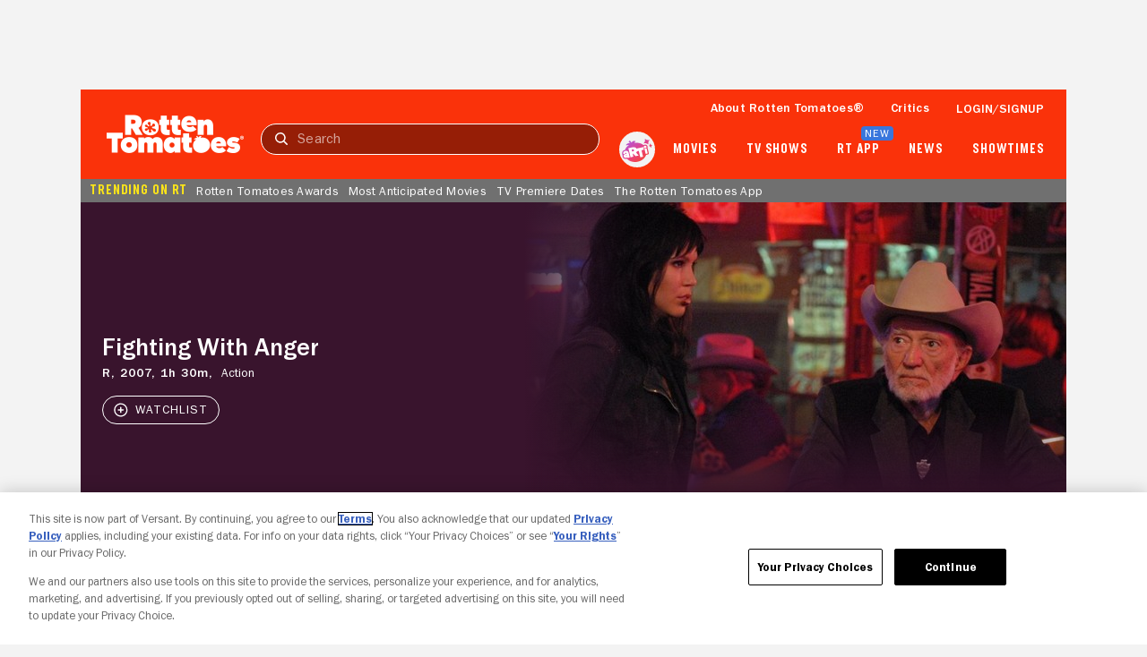

--- FILE ---
content_type: application/javascript; charset=UTF-8
request_url: https://www.rottentomatoes.com/rt-common.js?seed=AABxstWbAQAAyW4ta7PTD912EtMIaCG6EYRxrSx86DoPEdUF4s3yezfzzgtX&HgdtNmCjYr--z=q
body_size: 168924
content:
(function s(j,e,g,a){var ml={},mC={};var mo=ReferenceError,mV=TypeError,mb=Object,mc=RegExp,mx=Number,mP=String,mk=Array,mQ=mb.bind,mr=mb.call,mR=mr.bind(mQ,mr),S=mb.apply,mT=mR(S),p=[].push,Y=[].pop,C=[].slice,B=[].splice,n=[].join,w=[].map,L=mR(p),N=mR(C),X=mR(n),M=mR(w),l={}.hasOwnProperty,I=mR(l),q=JSON.stringify,G=mb.getOwnPropertyDescriptor,mU=mb.defineProperty,ms=mP.fromCharCode,J=Math.min,mK=Math.floor,mh=mb.create,T="".indexOf,A="".charAt,u=mR(T),mt=mR(A),mN=typeof Uint8Array==="function"?Uint8Array:mk;var z=[mo,mV,mb,mc,mx,mP,mk,mQ,mr,S,p,Y,C,B,n,w,l,q,G,mU,ms,J,mK,mh,T,A,mN];var Z=["o6X9WE596e40NQ","GZH0JhJTgv9PQdGX","NkkNhr_JPmE","qAxHw6_g","EevhODk","CPejXgcD1p1TVM_E","CSS","gsOQBiUWo_ZbCtPP","_9z6LwR3qpwx","NgZm2ME","Gjpg5t7iXRiK9xN_qpu0yqLqlsWg1Cb7Nzy5NMdCyNg","dR4v_5akCyqsrw","WdfIUDVyhrRBMsqzHg","UcSVHSsC4aIsFP24Aw8Kb1hePSw","3zRB0PjR","jAl_8uf9","B24fmfOqOE67zmA0","-hFc2PnYNROrmTla2_vDvuOWtKfGq0baaQ","j5XdW1N05JsUSA","RDdz7unIGhOzskNgu6aqscvEp8m4yEfEHHXIcoRs-YXuFmUc0XDgCU79gY-KW4wP7o0JZnf-QVb-LoWLMg","1kEZkqf3BHU","v--fE2g-","0pLBYWVpuNklHKm4CQ","iLi8Ux8ztPcTWLmiJR06MwwNbw0iRc0L7-02nUHRUA","\u202EowVnbZyiQ\u202D","aMH5NH8","qKHGXXUviJw_VLfAMQ","\uFFFD{}","action","every","jFVKsvrPWAs","0k5_4tL0Qg","isArray","NK2j","suThAktFhcNbE5eZdwcmVitkEUQSZ6B71pYe5UL7dw","xFUihZm7aGI","TOrGFHZNv8hUHbiqBWhnZQwNLCdyOdFF8t5vyGiIO2N3rr_IE-5ggcsvREdujCOv","charset","LmZJ3vPM","FTF78ob1","P35v7ffjGWbqvTJs7tjCs_Gh","s5L2Rjt4v7k3BbjjTiI2ZRxGUVsjdQ","Fns3","LGcRuoieYWuPkkFihg","TCoitcrVVXWcqRJlkQ","Q5nHHSsmjahT","8BNy6JzNFHDO91YS2Nn0iuakyd3XkzanZTKjDZMz3KuISCw_iGmtbj6UuduKJ5pK-qIM","YVBQkPvK","q9ySAxotrMhMF8LZbg","RangeError","Z34","Int32Array","mE9qk9bOeCHFmA","K25UzaPMUwPSpGE","GOGXKjEIxscoC42TdTEQWCY","8M6XQnJstcgXRg","lghx_pY","AzxV2_rhaSOGyg","k4n-THRgg_FXU4uJdERCbkEyNGlOG-Zf","\uD83D\uDC69\u200D\uD83D\uDC69\u200D\uD83D\uDC67","which","-PSTTRUbitx7RLo","F7g","dvqRcmk","c_e3dhw","6cmyIlg_3f98E4nX","D77MemRmxqdnXar-D3I","irPWDCYDxA","UXgxr4G8ZknH8w4","GHQfjYOcHXfJ7SQ","nfu-NQw6xcJNdJX8eklnCXkiF1lEVPdMiPkQ_l_CCAYOj8anOtd_sOAKV3lW","QA8w76OvD3iliCsLrt6O8JrI-KGp","Gcj9NEh11rs","ODBD6_rRLA","parse","0JLDB39SpaAzDZP6Gyo1IRk","6y07856qEg-gsSEZ4oKHj_r2kYg","EAh0i4mzBArchEdHuebMoA","WpbwVEdOlA","nqDCdVZz2vpreQ","h9a7ZUNr-w","hYHlehRviaRgfZ-1TAVEC2E","39-iHFwU-9RhWv-YBg","k3Qtwv7mQV3G4iAYqpSKp9Hbz9M","a-D2I3Nj3oBlaQ","10164Mjodx3i_0Ir","U8riako","L5LbFCpx3qE","pERytsLxPwfj9kY","ec6YTSpq19Q","GdjRGGdJuMFUK6m9BWxvRAwOKDd7KPdP-c94wmGBO3Q","FALSE","itqpPSohhdN7cta1QWdmfg","DhIQzounMTCH","JP-YPScyh6VxWug","liNB","RMWVe10","sIvkB1dS140TKo2OIjonWCAhRgkcbP40xNQfqUW_dxEVp-G9K7kQ-4UqbhJ-3CCOdEe126ZR7N8C","LmZDyfrwLWOp9A","Promise","03YS9b7Ydw","rDlZ2NbBVWnEym9O0beq4IXZqd7bmFrLEw","idI","hQBrqY_LC2zb3EIVqQ","lastIndexOf","Ty0","HPOcE2Qm3-1tYw","LHgBmu2GTUDb_nId1eU","HTkelao","byteLength","qL_fOQhH26ZQF_vvXEwYYToPVDQ","2ZT8JBU2gbVQH93HP2E","Z_37UgNKjw","5N2MDiEI","Z9ezK0QAwdFEaceLC0tPDW8sPx5fAbg3","U6LTV0ROkedIVoafZDk4ZR1QeBRYANZL9w","kdyTAXI82t4xXPs","pAk6_tKgdlCe6AYiv7qAvKXGiYfz","tVJay7jhbgnX","IR8W","AY3DWlp2","w-HeKHBpkvsa","Q9moIkwAwrcVFp3BLyIAcApSLgEIeNxbg94","k2lws4rdGwjrtUkwzvfQyf2v_P6ugWDjcn0","pa7SFlhZ99pAVdk","Intl","lNGeMjE7oLJ1","EgYGq7ymeCKA1A","\uD83C\uDF7C","bTMkqNq7KX8","gkRZnIL-CwDGpw","NvD7I2xng-8","rCVHjdDLSw","yJWhAgAb1ukP","n6DNQyBllA","4SVA1IDpLUbh1H4I6_bG","Uh537b2wQxaakjde","fQI_ssqy","defineProperty","jeOLDhMtwv0","A3ZckOzDGz7skjQCyP3n5_ne9_aNpWXXSh7cCQ","c_uyVBED1MtIedzIcmptFG0iCF9MO_1yjoNU7xS8NlcW6rfyZLpcqoZobVcokWDZPgv41KUcoIgBx14N-nPZd5jIZKZvWz2gOBNLE2Juh9eX315hxbxnIDMiTL2f","host|srflx|prflx|relay","9jU1mKC2Z0yLngRE","y6C_LV0TnOwlK8CTRxAZGjt0Gh4MRapozQ","z2svu4GTeGvF1Ddd2f8","BQhh9A","Jp2Dbitz","6VwPq9KBUFE","ZgJV3PTsaSSI0AILjpOViOPQ2aSc8wjldRmi","\uD83C\uDFF4\uDB40\uDC67\uDB40\uDC62\uDB40\uDC65\uDB40\uDC6E\uDB40\uDC67\uDB40\uDC7F","KF8bjv6SRjWhjix2tKaK4w","hxMq2A","OOyOFxQ-ps1vJLSJ","Syxx8pP1FgDj4lUqyZw","log","0oTaUXtEkuB7Xw","4JfqeTlGk-BTTf-WeHNKMVo","error","IB1S4sPwC36rmDctgA","isFinite","xzZJgL_lVzW5o3ZQpZG6","YGt3rrP7Pg","filename","Jncmg4CZRk6VpREC6JmpxaLuzM2lrXzubAitEtZFouaBejVkrWjKbxWctMWkB_5XtNV4","STlOyZ32NVb23mgl1-XHsOU","4oTdXGxq4qdYFLvTYUgCGWN3NH1EPA","YS1b","data","vo3XR3lR4g","KLXWQSgO","Geisb1Vf","CLDpKgATrrQkJtTxWGh4UissCxdmQbcTug","da3Wc3Vy","5Stto4iRbDaurAI81urx2qWy29jk3C-NdQ","qAZEv_PGAFKPvgYI","Uint8Array","KMQ","XE4std-BHEXLpA","tagName","zKjePw9a2bc","-X8u99qPDm6e2A","2bmKVTYHtYABDKavQyImJUpbNCA2apdR-c94qH2eKmQ","TmATmIaKXCeLm0I","click","create","DGQbmvC8dUOP0nU-su7I","JLPFUllEtNxc","q6rfQ2RJhroaB-SG","8pDaV01myL4YU6OcIwgTCntxTT0","Xmo7tcKdFlqSzAM0lZA","getItem","Yx8ioJGp","oKDsf05k","kTx0uYPcbQGEqFp6mKiP0b303sLy1TWsLQ","console","pD5TkqnAEDisnm8E3Iil547N","1_DpfxAo3Kt1Ms6JH0lOPQ","89DQeRRGueNNCg","zJL2ekMPjuQheA","Array","vuyIIAcX_6wXGd_hAycVHytXRRgrboAl0PxT","Wsf7bFh_17l1et-WJlBQVnM4S15SU_MjgLxB0Q-lLR0","beKLS2o46eVlVLe1Y3lWPEJZKGNpMs9Sk40P1SGnD2Yk7t37UrxEz98vcUAhnw","GXAnlL-wVA","String","start","uKWaCAgP9PEZTtiMGzA5ORh6fDgoOJwO","Mwcy6aWvIXm7tjoO","mhcV74ulN267wyA_rJur","xKHTUnhcwJUrDuk","wF0JjuKmYxq4iztykqO-3ab0ireT","B9LDGydOgLFKFA","m9eFTj4dqoZMQrD7YWZBLBkT","message","yQBLje_ALyWYkDMrhPGSoI8","Emo2nb69Xlr6","duavSRwT3IJZQ97UaVE_FW17QFRMNqkhiYNVvEqnKhgb97_kO-NJ-ZgwZUYpyXHYPxfvybgBvZUc2kMQ5GzOf4XXdbo","iAtj-8HCWASc","azRR-u7ZNw","kNSPCA","1lBbg9jUOEnJpSsCi_HhxoaVoqo","djQn3JSoOX2-0iguuoShjJGQ9ICv","DSB1pKc","Gv3WGCs","f6jSUjBqvsw","zvLFbGxwgvJy","HCRE-v3tfWaknThcg7yZ_pua6eOh3xrFKis","jQ8s9sumdAS35Ec74KWdgumhnZGX1CiuQiqnI91T_ZzSNg","CfiLCjZnteFJ","8koFtIaDIg36-A","np6tJgg80NMqYNu0JAAAHSN6Tw0KAbgrnKdGpA2VbxBFxpj6ZJ4h5bhUH2tE8n-AYWfRjcxN590aqzA-hifQW8m-ab5IUj3icR0-FVAl3suElwBQ9PUHDk0bXqCa","neaFG2Ik9dEsYeO6IHdGKw","i2B0jN3HXic","\uD83D\uDC3B\u200D\u2744\uFE0F","htyRMDU337lgW-XuVA","push","querySelector","_VYj6s_gMELX","7Z2CWBUGpaUZDpyAWTk6JFE","gevuU1VftJRZe8vT","Zi8","EtK_OCwhtcdyLp0","sjJq-5vsayf3","gkoNjMk","aOn7H2NR9IFqPQ","Y-CCHi4kuv5WUtKBRFRDVDo5FA","put","CtW2I1kU","getOwnPropertyNames","kP7UKD0","jA0h4dm-YRXv","DJyEfiZF","S8X4ZVtglotONKvq","-zR1zdbLAh0","UteMHBoxo_0ISeGAFhBfSDk3UiwTfLAk6dJw0CC7LCFLog","match","i6unLxMsmY58fJ4","52RB3bauCQ","XkYgr4O0TFzm4Bl899A","9dGDViMY_fRRA-T7ViZCew","Zqo","Aps","\uD83E\uDD59","sZq6CiwbvPoCFJLwLgcWBwhHMHAuOdM","5vyPGi4fyboUHe_UOGNoL00GL2sOS4ITutJ-1iCyFGIq","9ihv5IQ","l_ydIj8iu-Q_TffBSiASfBNKDz0ZCcsJgw","eElElqP3NibR","sBgdwfK2YHKA","length","cos","ATlL_5yRcTw","9ix3rqOzQhW0mRo","p1AjpsWPRB-KnhVHoA","Float32Array","AW8dwKmM","zcnwLAl9rg","configurable","enctype","NYK0VwMah9cuQ4aGegwQDzwsXg","location","fsGbIRsM3rg","6\uFE0F\u20E3","8KjrNgkCpw","R4W_YUAT9PMJag","ZH0n6IGkf3Dc7g","pop","close","multipart\x2Fform-data","e3pHn-fYFjTfiS4V18j84NTZ-vyWtlrKVwXRBIBqif8","xUYyv8M","JY6wbiEvtw","f2Z-iMvQbB_tvFA","open","TypeError","vOuD","wSUUz7eBSXyG0Udagpqni42Hka_Y4QOE","p1Y9gtLdQg","wnlJxtHdFz_erisC3Q","kxIe9bQ","IdbeIG1Q2YQJNtbeQ3JaO2N1EXhK","aoKzTyl0_ZcVCg","assign","h8S_Hyol0qA","AkQ9tqCMHFk","enAryQ","maLWXjt-tYJ-GKX4fy4eblxGbG4xZd9K-NY0gQY","SnMH_w","PD9eq4XAWi3GmnplzMmI7LGF","RAI7t9GBRHW5vkBs2oeJgKb4nMOW3C62VCXUZZcumMXACVUy4UurayrIsrrEetBRo-1NCFmKZCiUILSOU-8NwBA-4DXIkKFssY6U6Ibl","U1JNvfr1AXTj","YTtl6IP3aQw","nD0T0_elWnGu2yMGrJOun4DPp67HqwTKYQe1Afd7yQ","eMXkdA59kfZRKcKX","z864OzJU","xq39cGxMyJY","nodeName","\uD83C\uDF1E","-1Ydy7GAcCru3Xhu2-TY9tSZtv3wp0_GHR8","Uh0-pJG8VHip4kga6ZOYn7zn2tCfiTy-AiTfO5M4xJPHVUw35By-eDjQs7XecdJcseRCD1XNY3aZKaOQS7pP0RQr4TrdzL577oOTvtOnTR9JF4LPaXWDopOB3Q0","window","CustomEvent","E6r-NBQ","o4jHWHAijbk9","2vKKVDMDws0","iterator","hasOwnProperty","OQ0tk-_l","4u2EABUMx5gKH-Q","KpmaWGYJ1_JcUuuWEAJ9IA0IJDN7f5A","Tb7iaWB6jg","hidden","2_7XR00d0N4","HP6HcTAikaNvMuTqZx0","DU5y6JzsZA","Error","BCFvmtrKcU-cxw","vi0JzuWfSwmOwGEgyp2irA","crypto","e49b27187a2822a0","Bgh2ssv9AAiQqgUIrIyO06z10JGHwCmAcWS2OshL4g","QWo","\u2615","UMP2R2l13o5ucP2F","setTimeout","5KTJf157-7RiO6KqBV5V","OgtpyrjmMzeugTpg96Cw7Z8","prototype","removeEventListener","\uD83D\uDE0E","submit","7Os","AFgmzpeWCA","value","hIH_eG9ZvZg","Jd2oFzkGndA","81YtqeqhcBCUpi5qioS6wJ0","P5_HIWsCtrEvIbfhBld-NRYgYAYmCchZrKIw5H3J","P8W3KEwP_Q","2-Y","q9nRZXs","zKn5Yg","dispatchEvent","join","floor","vLmgQwQD584RJ5GLEnk4US0_SQ0sL_M0xJFa","substring","QRcvuYC8MA","application\x2Fx-www-form-urlencoded","shdR2r-6Kw","URNV2vbBOSmTlWwJgqU","puL3BUUy8LhLF-TveVpkaQ","To6JSA","2ZzYbHp3-_w3HO3wFwEJYk46VQ","-2\u202EowVnbZyiQ\u202D","BqvtbAdajucYVOk","mo4","type","yaHmYUdvyZY","pQUAy6mYaBqE4Q","stringify","0f3ZRnFnkPUieMGxNx0HHkR5BQ8","qqOjPE0JxvQgao7GUQoICi1yUkkRVaksmr1b5wylVkhPidWze4Un4ORBLjFL4FvNbXfLh9lE66oWoS0F2SGTQY25erJJEC7ufxYbah1ugsqb","0mAbh6CneGeD83sVvJLR","0wYG27-YKgyL","VrD1HAAErKJ3PO70","sYbQRylHpqtUROmo","BdP0dHtn9Z1ySP6tEQ","zlUTjaGsOF_ejlNczvLz8A","DOMContentLoaded","feO0FAIJrLZg","writable","AiRAyqTs","vPS1Oh4U3P1hNv2iMWhrWB89DgYvAPo","-L3Vf39F8vxHTryyS35sfF4SMzVQUKMgwbEvgxs","createElement","\uD83D\uDDFA\uFE0F","height","78XsORJKsJZKPs0","ni9z8OSBYzWC","bXkLoa2PMw","parseInt","0wR45KLlRg2C","vCYOx8O0Plub2SpFt732n4E","NkErq8iXR1Ds","ywFIlqSzGBXahWtD_93E85XSrqHH4Q2vBxDWDg","self","3VEvrJKXbWDC-Rkh","indexOf","[base64]","qt-vSR5q0dwJQsCMaSI6","CQM3gPeqRCqj43JLrQ","eJX0W1ZI0otWN5GfN3Z6FXo8V09v","2UYvp-2Da3Lp61Nj3LbBpbe0ig","CTgd84GIezX0","3tizOzc-xg","onreadystatechange","ZQ9AwcjnPzyMxgFixoue","min","qTIThbeEI3WP","_14xnom_bDfuugpZzfbYrA","JIb3dVJ8rMVtVZCwVgUHVhNlSARLL9h4170","iE1smdvTcQ_q","NwR_yMrbXHyZujt9tYyj3qGm1A","229lhtLNLxvT9kBZ1w","0mcyqIqlXnbR6QJfvd7glOixkZLSwX3pei-afMN1lt6XCDQ8t1nuP3SY_uKOCdlRvA","wSdS0eDqfyqwn2J9yq-B4pfV-vjr7geZQhQ","7iBd4vjpcjTuxSV1k-PLtMSO-A","qRdJlqSoAg","A0UCk4yxUg7d_w","3pCtNgUhgPMoK4neaxw","YPCiMEYixf8oPpzOfAETYAw","form","JgB7-IbJNiuUqg","AScrpYyrQjO5","dTlC0p3MLmre2ncc5O_UvA","80","svg","Image","ZxlhgdDTe1CY3hU","-_2UGhc","rVATgezj","vUEtlNnSQx6uxD4RrA","XAoS9qe0FA","quHzTERmlfFxD4zg","uZbdSw","K_vpUEV7_bp6AezheEA","TJG8XRYZqqEMD5-PHUVMRzMrByIPWL1KwdwY6A3cR3k","\uD83E\uDD58","PvCTAyFcnMpyEPg","05y_JRA91fkoY8mbaBIZHj1mW1EQDqt9jw","\uD800\uDFFF","zmNe-cjhQD3l5E4B","ZNb4DEVW4YhrLQ","reduce","yIf7BDR6zrhVLv_6QXkEdCcaSjBf","querySelectorAll","m-K-Jl8k","qpjfRDFQs5xT","RiBfnejVKRGOrworjbCt8YXX6A","wvycDnE319wgdg","Xwt45ZjLD2DE4E0C4_PDsdyZ483-tRWcTw-zI7IV4IuzdQwArkU","ZIrUf3FshQ","vUNzoMHlSnn5-FFL","YtiQdjAyy65ieu4","vSVQyITxcS8","pX8v6sGETzKYkAFa56OGuJHft5yF_lfW","qrLeF3Vigv0QTrU","akhrx9rNT0nG_wYI98g","SubmitEvent","BuuxNycbktFhIcXrZA","GvKwLgcFmtBtPvbCag","DFtVzMbaem2OmXA","K0pujOLJWQ","Safari","0ER6rNT5Sjc","H4LJTHRDt7cyCw","CyItoZXmC3ux-1Mk","C5fpGEMx6cYJRoY","CksPuLqrdzf293B71-3OnMWE5P3u","hamFDnsZhw","Eb7mLxkboZl0NtDtQmw","4qnSZWd28cgoBqXLDisIbhY","emwqto3INEDcq1U","^(xn--zn7c)?$|%","nd4","iframe","Yc6-cwp2-fQSTA","clear","W3Is582LaWvH4EJx2_0","mpHPfmx3otA","UxV36I39ZDDLgnNC-_yMwJnM4OjSghiECQ","hh1t7JSWcmc","jef3Yx9ahK9y","dGlE3-bRdDPA02EUyunr-MmC","CH0N67zIc36r7nI2z5qxwA","6-Q","gDAA","[base64]","object","charCodeAt","XJbxdWhN8IQkdI6z","\u3297\uFE0F","Z3tX2v8","4RFg-YU","\uD83D\uDEB5","xbq2PUY-x4QxcIbhRw","j4TdaXxRuvRIbg","SZ2xXBQSoQ","jYM","uTUS1-A","AYvQ","string","esmdTUVs19kCQ48","up_NX20umqswQQ","IaHoAklsqOsj","-y5o-efM","h64","VY7ITnI2","4lg","gS8q-tC-TTWh0ltV8JuQ","SvvWMmI","jz5qqZ0","OffscreenCanvas","parentNode","2ouIal4","ocizFis4zJIxfO7RMh1qYR1laigGRb4U-5hx2C6YeF936f2XVKsw2IVXOQkq1kz1DBg","KDZw4dqSCXU","removeChild","\uD83D\uDCCA","Lm8Jhbo","UIEvent","h7LdeSUcjLgsMfM","U20z5dvEaGKq_DE4kbey","V86hYhwC2MVPedbZ","puqfD24YkOY-YY6m","KwlMx_7INzC_hnwcnaCV-5jH5aKf5wfQCUHuDqcz07f4fHgbknbGBhTwt8vhZ5sqwM92I2CtBivyTNOHLp1q5W8FxF6ppNUFkqeeu_eFeStlYei3F0-noOqn50B6RQOIbLElorfUY1ZPRx_Np6hKX4QL7ggEtn0k0e4UCsf828oaAxY5-3krjnYang","gmAIkuaWKmCigw","KVMWn4ywNW3ZnQ","i4DTbX817g","Proxy","KiA65L2w","JKfpKQ1D_osKPN3A","IGwYt9A","forEach","oY6MATEVpLVbFLmXTWY-eg","apply","1IC7NR8","uoL-TV9dxMIfHYv4JgMgRg","32A0q5erbXLA6g","5Hll-9rS","ryN59YroeDLvtWdW9g","0GFY9P_2Lxby","arguments","8-bbA3tEiqhDFbKJSlVjfR4edHkqJMEVudRW222gGH9jxaizEKAi3dJmflBI-1PIExLH2qY4h40jukpD3Fyl","sJysejItq-E4HbSOKg","4fWqagYhzQ","xGY","URL","\uD83E\uDDF6","^[xX][nN]--","iWAdzeGIU00","LBlfy8HwCEmKvhMep4bpx73-l9GN4SeiRE_QK99u_NXFO2009TTWN0iqo42l","csQ","xSAYw62ZGU2N22pf","JNWpUwly","TsjqTUNoyo1jfNKlYUNB","([0-9]{1,3}(\\.[0-9]{1,3}){3}|[a-f0-9]{1,4}(:[a-f0-9]{1,4}){7})","Zx0esaM","Mp7CHilwgaMmCKKZOAQodx1EICNXepcMzOkbnXvmRyk5","7UsOhbyKdXL9xD5e3-LXudqFp-DdpUWRSwO4XONsl8fhLnsUjH72Q0Ot-4amFZFXx4Q7aCOqCX-4","Yigeh6WLXHyI62I","JBZk6cXlIBmXoV86","VP2p","4ci_cEIk-ftAd57kKw","h9KjOQc25Jc","name","LRNCzbb7JyixkzB6z76y94_swuei-0s","body","charAt","Ey56puyLMCQ","f2pJwuvDaDLL-HEew-Xp6A","elMNsdSQQA","5_GyY1UGt9VYdoCgQnJVC2cuBBg4E7Y3","NMz0LlF8wfI","5VhN7vD_YkzY","CQZOxYLecFrB1nsN7Q","t1omr8OCYj_Bx2Y","script","method","Ci9o892EJA","some","9MCSGikRytV2S70","BGQXjbWaTGj08SsV38zJt5qEvZrDokrHARyQGv8","wJLAa0R5hf8n","OZbkP1A","B1ICsZibHi8","uJCkUAUDsQ","jX82qsiCQDaZgANRvJqa_4U","DUdY4Mb9UgD68HUDxPzD-w","d1kDhb2BPmH8wjcBm-XcuduCsLmbt1HFFknsCqk5w421cj0","closed","decodeURIComponent","sP2ga1N74OQ0bZC4","6kU2ovKcbkDJww","toLowerCase","frameElement","Fwdsu5vdASOOpV1VjpO1-qml4IKLwg","1","v7rpUEdI2JsrC5zu","0ClP2uDwZSvajg0fnOk","je-YNTIhpg","GoDGETxGxKY4DsTNJh4xZBJc","\uD83C\uDF0C","mp_ZeWhmvOYhEaGxFyUPbA5LJTc5QpUR8Oc2jDnYSHpulN-bRZcwh-8AEC5NvA-7RmiR-cVk3vEsqDYghA6xGfyjAM4G","OiV6i8XCAFuakhoNto-vzK7rmIWO4jTyVleAaNp-9NzEZ3s87nOcJ0vvsZPr","fhIVv7usdA","kt-7PQg1y_9Hc8Cy","G6-qf1cg9w","s0E-qr63Zg","QsecDAohs_hFAP7GXk9IUi4xHG1TPvUjtMV51g","qpPKVFRx7K4fQfnuAwsNGnBkSWIOIPtnq512y3vdRQ","99rRPX5o","8Ro","detachEvent","9","RWsvxJvgXUfG7F0R57SI0ObBgMrN4ieua0fYDJwpt46DNFI26VnUPwext4v2dKRX3YJtVXyJfm3FSL2Fb_IAqn1Z9Q","qLS_FDQFovsbGpP-MA0zHAc","FdqoJCsVptZxG8boQX1iaA4","8URqm83IbzXM-0pG3g","Gylt887kMRuOrE1-pYCi2uD6z8az0yGqcW_jYJJS5Z2HDGMR9l3sLimUmr-FQbcF9-YlClHEZG_bC72gNa0Wqik1w3SZwPgy","eWYcjYGxJ2LG","znIUlbmVP23oy1I","SzJH3LD3FjyguQ4","boolean","GhU3uIm4enuw4EBapZaS06P709-agzm3CmSTOoon3N_JXAA6qB69ennSur7TaddGuKhHDU3EaH-H","GdLGOm9O154cMsnNTA","Uint32Array","8f_bBDU","M9eM","global","ioX6agtPxg","9jhf7ersOTfe1n91kff2ttCGsbjX1BI","description","0","RPW4OkY","eqO9TzgK66AMMJ2c","wcOGUy4","waLMRTdvg5IxH6mC","_Jz3SH1OypM","pO_EM3x3mexkdvWwIysHJF1BcDEsKsBJ8g","uq7IRjtkvKUvF7LfLTETYAVcb2cFa4IBzYhdxTumSHplrcK6GOcDgZQ1NQph5QexUA-yrORlgeljrRxB","UwNo88fKXhaI_htglIKrwq7q","yKs","Cj0xtbS5Dw_L-gQ","rn0qpteTUSqCmR5DkA","Ej5Y3rrZNzOg53Un","2xEr5LiaBAC0gDs6_JCG","7CE1","ZNOFOig1","TZT3RHxMhshsc7OLfEVxeg","2zJM287UCGHW1jg","uWYZkv_VPHjj7105","slice","3K3QSjlylIEhP4DNBDg9Six5","VsKiN24A","SXMQ3vvDGGfo4CM","TnNk_p3OBGSs5gZNlo6Wm7nvg4u1gnjrPmr4QchjgfDqW3Fk2CP2IlyF6JXARYkdqrUbRX3YOHuVaPnPXPBU","href","dhBYyNL7YCmS3BIfluuKifTJ1u8","Infinity","hBQk6Q","sMTyAXtBkv5Uf9bb","f2dJibfGGXGWhSRTiQ","fPiwDhcpzsldU4n4","orWOHzgDi-cPD7Tc","32IWhNC9dS2nmDRlmr6G6w","vbTJWh5lrNNwZP-0SURlAlk7VGQ","Aen8Bn9MyZFzMdzKVmxDQG5jCX1fMalui5M","zVJxzbXoHg","\uD83D\uDEB5\u200D","RegExp","TRUE","fF4xrZ6MAEXP6Gwq7vn5-A","MwoOiaudA36AiSxeoKGls4PD","rozJQntNsrU6A_mZGCUQfh1CYCcaYoJVjMRriyK2VjJ9-YiZWLMe2oN3IUNUk1CkTEX6pKko","NemsfTM","wDVkqYzINQKe7A","i7rFSChwnZICPYHLFjMu","bind","Hel$&?6%){mZ+#@\uD83D\uDC7A","XMLHttpRequest","Sh579Yzgbg3Slg","b8yvZikizLkxI6Dldn5ScQwUJQ","Es2LFGQ22IQ2","rwYx4Ni9a0Xxz1s9rLjQkKK0","HQg","PAY_7bmlDU6toDsOr8E","c35uns_bWxbphU9C8uXKxvbtlcA","ks2sNkITyq4QKYjMBgcqVDp9Ch88AetX8fl9zU7fTGN_2fztS7B_rdJMIQ","EtOrMhVju9hONdo","90sm1LOaHl7R9V5o8enyluXzlcvI","JKTjdHtT0Z8WVIizMDM5I10","upvQQEJ4ncYDNoY","u2wm_pG-R1jM42o","map","UA9fgPLacEy1mVE1lbqd8A","done","Float64Array","rwkK3deITF0","pow","undefined","kWIKvA","ey1Iy6XjGg","92kckK-CNUH-1jdOy6L6jQ","__proto__","3l8ho-f8NWg","MpvSKXtdnMlaM4-KMw","8xQxz7vpeg6DhydJ2tL78w","all","3nNQ5-D2OWY","T0likIrQYVvTyg","VHkzt8qCZjeZqD5KlA","i20YnPOTL2G2zz4Os6XxrN-YvKKI7EzPSg","cIasJHouvP06","7xtR3OXQHji-","F09cz-DBO0LViShV2-_gjMiZkP7Zu1OSfw","_Ek34YaiAgzH-gJRz8_qkKaw","Swxg6azyK17T6A","dyNz_JTjTBfdolIs4sad3f3U39L4gTk","I2Ve0Izl","^(?:[\\0-\\t\\x0B\\f\\x0E-\\u2027\\u202A-\\uD7FF\\uE000-\\uFFFF]|[\\uD800-\\uDBFF][\\uDC00-\\uDFFF]|[\\uD800-\\uDBFF](?![\\uDC00-\\uDFFF])|(?:[^\\uD800-\\uDBFF]|^)[\\uDC00-\\uDFFF])$","{\\s*\\[\\s*native\\s+code\\s*]\\s*}\\s*$","characterSet","KQUr46uyA12ljycDtfCV-JfI9Ka0","iLXTWDk","JSON","ArrayBuffer","dMGYCHAAicE","CaL5IBsOuJNrIMryWH1RSShrGwF6Wrc9oaVvvw","2v2OJA4l6L1jGaT3T3BYPG9Ff3d4","S3ZYwpE","-Kv8OztR","Yh9i6pnEE1_f110","3TAD6IWgNWo","CS4lqJWpZUizrxVcrZqQk-H7ztOdyjboUjH8YQ","1oPoZR5BwvdGLZXQcw","MnskoLKJD0Q","204itsyBen3e6kN70ODuh7-mgOfljm3y","Symbol","dc6GETAP","R2k2rp6sDw","wS4n2rS8GVOG_Qk","\uD83D\uDC70\u200D","Ys-cCRwb9K5lXPTqTHo","4Dd_8vToKVPk-BsP1Yqa2g","h_GOPTsh8ah3CqDfQ3BeOFtKd2JqCtpX8apyw3-NAXss1JDUC8IxxKsBVn0J_Fr_FWnEsIUr351M0UhO8Hu4CuixCA","ADtJ8_U","Object","uLrdRERC1qEG","4y5L5eA","uI7sQl1G_9c","DJKmfhM65fs9Z876JA","idKcSWRnvw","Date","ONueZyY","aG0po5-xPn_rvlIW8cj5id2x","from-page-runscript","N_WYAW8x5g","6zJx6czSFxip5DRh_6Grvdfi-8jvzymHBg","eu6_BxECkcNxVw","vwAB1OmFTGiYyWcbjIjxrcmMoq77-RfCb0aNGv98xbnxFHVz0HfzGwyt7JKbLYUfxY4","6YjKVWVdo9liWrXrW2VfPAwQYmRpPoEd9dcErCmZcS5R-52YO5Yfz75hHT5q","-4zxamZ4u8Y9fYizdRkcRSE","ipfdJTM41JA","PUEt_8_Rd1v02CA","TODXRXAQ9PIp","u28BnLGLYg61l34hrLWJ_cnZ","J671NBVbrLgaN5SyBA","EVoKo_CecW0","LN2","70","VwtI2_rAajKd2Q8H","\uD83E\uDDAA","detail","sT4myoqfZB2Cixo","ceil","sin","sort","[base64]","symbol","XUsz5MGGRn_A7ggP","xx427JSUDkA","K4CZUEg2id0FbajRIzN-Fg","VJzZGDsuj6dFBOX6YApGYwlC","RhxR8OTiGWqknCQ_g4aA-YDf","epbQRGBO6LcNXIuFCw","w14_usOKbHg","\uD83E\uDD9A","123","navigator","g1FplsvQWhzl","Hc6IXE8p7pE2FqbrRhMtCid0GjA","6xRTydbTIy6qkUsVnrSK8g","evPcYhBMtfpPFYOrS2oU","5VUht766BlX1rQIO_g","4P6AZn42leBZYaU","4OKIBRMS1ZsdA8bJI1M","CDxZ277bFwc","quyoMFEYy6AAOKHYGTIQfyM","WtSgAh4_ltFTeQ","5Fd85b_5dRDvyQ","7nAJivajO2D3iyFX5vbfrc6H-u3MtUmYSxSxXaM_pfA","2nIIn-OxRlLT7FQO1cDqkf-8","getPrototypeOf","nlswqIqQEU0","QZA","encodeURIComponent","bHcFl8uuXUPN3GI","mlgXisqTWQ","XPe1Z0o","lbXNRzZMxbNgOcE","iPqgaRMSjKFbRIHb","p1h_sd_oGnis4RJO-ILFyq6-19OLyHqhSm0","z6Gq","L-WaHmc8_L0","ReferenceError","Sgxi56HNODC-oRIsmrWy9Pvv0Kez","lIrPEGRX9t0lGPO4HSocZlNSdDREP5kP15d2zXObS2t7rYk","88LibFl__5BRVte3DnB4dUo","AqP0Y39oot1vboC-QwkMXQ","tL3NalBMsMRxd6k","HRJshLf6WS6dqHVzy-7M4qGXyrjf","bMnHGDwR1PAaNbjtSg","Ac-TT3gh0P5mX6_TKllyJ0oFP21CMdcHnQ","AY7kZBZwzYxWbsLjWEwZ","6AczrIuxXCLvpApb-t3Swq-10NPkwCb9eCmgDp0606OvTSk9mjWheAbcqcaS","_lAdj7OfNnTTgWIK0_fFvdS0_LzVqQ","event","V8-jfg","lF0v5d3KMgiQ4Qcpng","split","qDYXkamaW2Kay25CgZm6sQ","vgcI3smKTVWf9GAUmg","J-vnTEB4_JZtcw","c8mvcBIyyM0bSt2M","xBdJwZmcNhU","l7_NbX9i5fgyAQ","WcyqMCkjgcFcd5U","ZOrZd3hFt8VYGOn_TnI","wenrdUcpsw","7eiCBmUk","src","Kylv5YHmEib05kIxzA","\uD83E\uDDED","uVAiuc-BZlPIz2IP","HL2IIC4ooQ","xJnxSB5_v-BWXuazXG5R","url","l_uJNw","8RU2zJuG","BQ5bw8vubyqZ1AcFqp6YkO3P","OzJF3KXxclbEiSR5ycH8jdWzkKDKhWo","dClM1d3gXQin_HA","unescape","-yc-zqSkVBaVjQ9d1dr_-K2wm8vLwQ","TGxmsIDvKzDnrR5x4OY","fJvpfx5_9A","W-mQdk0","lVkJhPK6RQ","Rr3CTkFciPRRX6acQCo8dxRYZg5PBslaw5A7jn8","9tbPFDNigpFeE_0","toString","File","EAs","Element","mmUwqKeZGVTnonZu6tbt_Ia-qs3znXs","oIPWbg","rvDhTEd9p41hW82FbkhfUA","AsXLR1JH","IMOIAw","dgF90s_HGx725VFAqd4","VFYxiISBVg","uavQVG9RiZkzHe7aHiYC","RuqSDW8LybEtLJvT","setAttribute","z1gHj_XoQw","get","d9eqHhsLvJ1IQw","fj0i6tKYW0q-8hERh7OImrDkh4filjnnUg","onload","HvCNUG0y-KIzOqTtZRQxCTt-ASsvUvo","FnIV7aPUYnnZ0nIv35u8-Q","replace","O9-PEhg4q9BqNMDUTkJaQTYiFQ","UGcVlP6XVA","_mgT3rmaQy3dim5CteE","CNmpAhcEssQ","function","-1YnmQ","4I3mVUhfl5VYcsbTIlNUCWMj","K308r5HdeQ","DeaKC3c_zttnf9ybU0Bo","WOv1KBRCq5d5LsfmTXVfRnMqSk4rC-ZtpLRn9z3MNkBS97uWY8k","p5SbA3gT8twCXqvebj88Iw","LQ18yqw","v0sopNOccF_Z1nYE-vg","7P2Cfiw","b09p","attachEvent","ERMl_7ixex2A0WtNzQ","Qd_LVCZU3o4DOYajGwBEe3s9BhUgb6U5","performance","Fzt_rA","Gum1KyEInfFaBcbofHlueBA","pFYzor2deWP75A","addEventListener","xQwi05WNMjiVkx8PkA","WN6jKjUSgtZzfQ","PwZg0tTkNiSz61gIgbs","xortdg9MvooaOZa_CQA7UmxuQwc2Xa0q-eAi7RbdYwgOzeGRedJiu-gXHn4D0jOFYmK2y8RN5OAa3G8","vHYyr9WQTyWLhwFbn7-M6ofbtIw","27-eeD9U1rY","aI6mMENys_UzXpTCVQY","6o3LPDZ_wrFrYug","eW9Jrf_9Zz4","etWeRikUye9yV7GFV1FSPwEHenIbZtpKiJZa1WOiAHx625nxDaw8w8hkYVl5u0zADRre6-Q8hIk6vkZa1BjhWpzFP5VkMB8","Z-y7JwlIp8BTKdG_SnljCnUp","children","kNzVDz1fpJhUA6PKWQ","5G4n-MM","t-6rbHBQ6O4xaY6XGDwyHmUj","YEMCtLOUXAfFjQBT2-0","0itMkaKyHTA","UNDEFINED","6rGDFyw","ecKfUjUX8sx1W-8","WeakSet","[xX][nN]--","Z9O8NUYohroeYw","pLjdOGkLqrcKDbs","OBpJ2fGySw","d30VpKysezP7pCxOyeHDqcn86PLwmEHb","now","h77_NRcDtbk","s_iCLhoY_ZUNSd7gFA","top","rorvfgVNq6g","mKnlb0tB3J8yca6wPikuJFh8eA0nT7FX","pcW3QRhul_5JdN6d","SHEp4snuJHrnx110irK5mfzzjw","Im9Rt8yZHXL49WElvLOLi9c","width","wFA6s923S0eNsE5lm4Hegvegysuly2bnIw","fMv2AW9Y8plqf9PBVSNrE2IqAG5QAq5y","JqS4SgYLjsovT4KaPykA","q5m8MU1Ow_slP4j3FQoDCic3GkIQR6g416NI7xzhWgpck8q4fIxtpK1GLjsM4R_cKWfMx9UE56seqw","Po4","v-X4WXBtoZBRRcI","j9fSR2RX4OAPCerIETl8OVscL3APYtgUqsBi0CGiEz52t9zLQA","noGsKQkOy_EyZw","CM2qexofnfppP-A","7U0d0v28dw","hti1KF0M_PUYW8OO","mH4ko9Lo","cRBy6N34FBeOqRccr46LwQ","21","cHgGiOSu","4OrGUWVMvbhABbPjSWNqeEkL","-MDUSGxntLxs","52M1v7-PFXX3","\u202EXYHIJlFzJ\u202D","readyState","6QEe_bbCYw","GPSzc0IatuBfZJWUVHU","setPrototypeOf","fromCharCode","E1MyrKSfDgfx_141","0_meNSEE7OcZAtA","NE0Dz6XkUQ","1-6pbglT8eE","enumerable","wM2yMTIr6sl9VJ-FfnB5BiwlKjd9Aw","call","max","SfegbjIQ6w","Scq4OmZsnw","4Zk","4OzJDG5N","hSA3x5C8LA","fE0d3Q","-S973dbKWA","ohhAiaS3GxnDjQ","IzMM6rioHnKwjjo3uNOa4Zjb66eu8USId3KrF6tWiP69IA4FgkWWE2CMkrffc5MTh-tfHh26ajHiIq3pMMojjmk3nBnQ","MoyiMA8_rsYgHL3_QiE","J6nqRkd2tu80bw","u7H7fGlL2KU4c6i6NwI","10kj4dbjRHU","\uD83D\uDC79","interactive","Tlcs6prCQFHU6Vs","4a-4eSMl4IwTV_DQUSM4BQ","wqC9OUYMxPkgdQ","head","blBKnPfIWBc","KdG6HAUNjo1MY82l","o6XSEmVR9cwbE-DlDDkRYQ","1HE4u7WmFFnE","Flcyh7agXgqquXJFuJ-oqIb1-KOT2yCYa0Y","TanxOQw-qOM","c3Un9taYYw","-TJW4P3UKy_1","Qmk968zMfHWy5hIvnv2-m_q4zw","tVtDuvLiZiT8gVFg8MvFydbC","hVU","Ot6AExAyrcR8","V2EGvKGjJ360x1xX0KuS4ZTLj6A","capture","nK2PVAUSotkTHpCzA0E1WQ","_RZP2a_IUDf0oEh32Q","CtfFCnFeko5f","d-7VWmZUv6tjGL7d","FS1A1bDMCW353VIq5-3Wrec","3c-sI38Z1LQaNZPiBwEoWiF7Ch4VHOVV-w","O152jA","oktWk4zDBQLIoVk6yMXcxcOz","Reflect","HVRUwvDQ","zyRQwsrXS3zL9X1Hz6-l8ojH","any","Pj1Zr8D2Jy8","ABCDEFGHIJKLMNOPQRSTUVWXYZabcdefghijklmnopqrstuvwxyz0123456789-_=","Aitj8NY","IShYxbLkaQ","c0Y2tqi6","MXcWm_iLK0-5vg","9PmRTGczyfFpTeXLcVBPJU8HdXEQKNhFhJ1YyC2vD3x62oO_Bqw2jdFje183tALGGgTY4OR_h446pVs","zvzDJWdqxOlzZur5cToaMkpQcX58LsIDorV2l3qTDy8sxJTSG44k","-8qbQShg9w","BL7sJxw7yoA8BoSQKBMTKzMpFR5UFZc","xqb8Lltig_AaIMTZZxMpWGxrXVM8BLVlvOMcuRn1XB8Rz_H1cpUV_axNf3w","GR8f_IaiHHaOzg","CZrBIHxx0d4FdauqIUw2cQ4fJl5z","poLjbwdliYRi","2eS9EAAE7INuZomUVQFPWHczKlF3ca4m4ZZD5Q","rYPbEk8jlZdCDNw","XmAK2erL","pIW0VBlP","DlkbjbOQYGrj8CNw7dzap8-K","WdDIPkY","sjI6nI2VB38","Math","4NWnInQUnMpCew","concat","GP3dU2ZOxKVxad6hOEdPQW8-","fireEvent","f7ipLQM2wZYsatCnJBcRWDF3Qg08TqBqneJMs1-YfB5Mifz3bNR8qbNYMw","empty","EWdRwNjVTCDQ2WM","ckZYiumZEAfC0GtT","Kq4","Z8U","document","Ow5b0abZQR_QwXcS","zKvgdldZxQ","c93GPEY","catch","oSo67vObN3WsxSB8m54","9vi6PlVD4ttpRaM","Option","j5XERj1OpbRQVui_cSxYFw","RThQ","bBRk_p7P","-tW5YDAZgN0","abqCWwgB3qk0","filter","K2kfvrioXnqQlio","\uD83E\uDE94","LMvtClZp","hbOJNj4z79c","58WACkAmxcY","rZf5fThossVAY_0","P2QqgoCTDEaA9E9H7pOoxaT4lIqhvnq6J1n6R4IRgqE","round","innerText","dWYvvYO-UErJ8R198d72kPm_gsn1inb9MT-1PNVMvg","XHY","WJn2TlVMjY9rY97KIkI","lG9owav0","Z3Q","F1AQhfqcZlealSN8uf6w4o_Hq7Sj8VU","a_uHBykB","lT0G6a-GBga4","ebqRHW8GlsoT","CTMWibyOe1GH","1anZTQ","U8GHDWkOkA","M57bSA","WsWEBEow5Js0EYXpAw","initCustomEvent","(?:)","NB526InHegrYsFA","sKr0GVZFhY0Z","4PaaDTQR","USMOtLKgJBaXim9hmLilkYXBz_WejUzD","wBo9_dK3anM","OAcuuQ","2typaBQ9zr9zQQ","\uFFFD\uFFFD[\x00\x00\uFFFD\x00\x00]\x00","SLCJVikS0P9VW-A","3mBhvtymby-_5E0","q8b-EF9LtdFOXNQ","ady-QQF0y9tkZQ","ICoN2I-WL2CEqQo","t-8","4rW-Tgg","ddOWHSQS7eplXKnSQ3tPIUMGP3d4fvcX7NU523znH2h__A","FGxetf2EKjTt2nA824Ol5tL5rfzxyCLZUXHscexZ","h43ne25k5u4OFw","OHd89cE","asL_MUpqy6ZqWvU","constructor","^https?:\\\x2F\\\x2F","Z0Yml7iREQ_Y4FA","Ra7DTlNFuNtRQYuY","EfCuMClPrvZUDIQ","P8SYRjMG","textContent","_3VZ3_DOYiPHyX0J2vL55d2U77L67BHXLw7rF6Uq","YsjcbVdtwZ14ZOCXUmZXcWgkTA1OTw","Dc-0c1cOzPt6TLioRnFJKFxGIHxhF9xGj5g","\uD83D\uDC68\u200D\uD83D\uDE80","status","kSox4--VU0O4_QRnnpWbn5_uua7_1yE","XXYvyYOhdjT40mFo2em-s9LN","getOwnPropertyDescriptor","dL3GSjhcz5h7aNbpU1gg","VtiLY3gg9bhlbv_pT3BR","evKBPD4b6eN-T6A","H-LLGEhXrA","6dacWTwH8eN6UOTvUy1Ud1kaOm0","set","gHAImqOmNU3awlgWztjO","complete","target","bxJKtpWHJnK0iVp_xLv_zLetpQ","A0kvit-aSl_k1nwWl_rutsmEjoL7","443","Event","className","Gntqv8P5dnjM1UpolA","WiM1u-ihLHP30HB07_i-lInJ8w","z5DvNVMhqLBNDg","h-fhaA55kKB_Lw","AZjFJW1v","k3h9sev0TBL-8w","zitpv4PWYQGDp1xxlrOF","Rg175ILEGC6MtR9D1ZKk1a7twdCAyXD0VWyFPaB6xdnTFUci6B7-OQ","w7Xlf1YB-Z8LZp_WDDwnRQ","xNWPLCkp_MZyLs0","s63YLn9mu7sg","WR9g9OfGQBQ","mSR879L0Vh-G0DRSnKyV7bLEp_qR9RX5Twq2TPo","05_fYWAyiKo_","Ecj1cVp32YJ3adGRH1pPVHc","gDcfiNOSH3GZuR5a","6B8","anNYo_XlEWc","Int8Array","abs","QjFKw7k","oo7XPWxUw8kQHOY","E2kEp4KIVUy2","Document","true","TvK8JSgSnA","6XhX-v37cm7CxTs_y-z46dCDtLzH0hiNTTOoDqVK0A","documentMode","VUFCkfr8dy7AjX1mwNw","37i_VSoKt5M","li9M0vz3fjKOkh9cmZk","appendChild","P8nSL3Jj4LV7","-h9v1eXXSwvQ","NBM5rouMEle_qgd-","R5yCX2M13OAOWbCROgIoMQZILSx3PJVM44kCkHX7QSk1kuSrTfZ-xZ03MgBQolqPRF6XvvZt","8bw","c38-kpA","PFY","Bu6N","du3JLGJ9y-hzffj4ezoRJFFDcHh_Jg","0orIRzxv_qRB","number","8MTnDmdM9w","aO2fAHApsf8gWKScNDNSLUMbLjYaa9ZT14ZfimmwC3Zzv8I","aJqeeiQ40bgsbA","oLjnaFwU_w","ooLR","\u26CE","PRZQ39PEHSa4h3xJkw","createEvent","9nlR0_jNNgHSmy5U4Obx6t6dsvbw","v7XVSH0jiqgsSrzC","cIPdUWdYuqJ0H-4","unshift","_eT3QGFc-ZJLWtytZVZkSlIJYA","ityWXEJep-FRa-k","pClpndvjKH-3lw","OLakVg8Pqr8UEo2SBA","3easZxcg-5VBcI8","43sNkdi8YDa7gTBKk6iF_6zI","NxcfmaCBElqFiCU","Byp0uA","7HU","ReWwSG4kuNhnX5qQKBU","_k0noN6sX1f9kgtCidU","Bk4UkqqWKWz-g3YNz_7Ar8qF6bHPoFXSFkTteqYzp6rpIEwZjSmeXhnxrNU","6RRY0Kj1GQU","VjEBoaerYjyNzj8gl7yjs4zPtqGVnRPTXDinH6pHzeTqF3NE0AqhHnOszb3VLZEs08ROYFv9Wmi9LKP5XQ","hK7THC0FnoF5MQ","OKfKDjMr2YFLD_iTX118ZAtLOSs","Zl4B9LeGbT_i-g","6UkRjLKTN3Xl","F-WBEW8U8_8uDw","MfbnQF1u94d6Zcio","WgIwroSsakSn9lZqoJyLgOf72dWaiSLuWDX3doRI5YaGCkpL8EH-NTWPs-WZWqsE6_IkGnieYXvdDb-6MrwPui8znyg","cSxR7ujuJiDV0GF7mPf3vdaG","kevYU31JpaZfFa7BUXV1aFQJNnhKN94f6dIz0W_mGWIwuZiIXKsO08YrV1h08g","ntzVOEpOqP0hYvO2PyoJDw","keWAFgEl","AojLCDE","q4npZHNC1ZQ9LozuODsgP0BSaFI_VcdcnbpG80vmZBhui7DT","Ew9N37H4IgP1qjN077-U45np","rTEN5bn1cg","bRs87YK8FDah","tKvoDFRj-ew","8SRKxKbrEwE","nodeType","yon3Zg","gUoUyuaPDWH3wzs","MyJpmuffBF6VmQM7tZT676egjJiL","MyJ6vsT5X3uOi1UNvYiv","nmU7sbKtbB67t1B7","cLfCWidrsttuS9SsQElpDVww","Ihopooy4VFeu5F8woISEmaf-y4mOhTyvGCPCIIkR65TBUQZ05RiVKWWL","0U0hsc2UED2E5EYSsKyX5I_a7t-v5gifXQ","JNilVwAUgbNXAw","fPngA0RD1YtjKc_Dfn9XW3xsGVZHL6B8hJ1A9jW8N1Je4qO4Lg","CPE","CvG2KBQ42tFVR6zRXGBSK3IUOXteN8A53Zom2HvvEl9msO8","ERl6","^[\\x20-\\x7E]$","","RCVMwe_IJzGlhXsGgb0","QyBOy_HXeDirgGIG","OZewCgUT","DTUXgbU","D2MAi7eV","qjkii-W5RQw","KDElyYeSYk2QsA","left","IjRi94P4aw7Q","JxBan_rBNyWhniJhjamPt56W5LC76xmX","Function","P-Q","input","cI-YaCo1nbIOMLWpIWFI","Wdj6L1Zj7Y17acHhYHNMUWN-EwojFO0vreU3lWSOZAk"];var R=mh(null);var mZ=[[[3,159],[0,17],[2,95],[4,27],[1,18],[5,208],[2,207],[6,198],[4,151],[5,126],[4,70],[1,108],[8,156],[2,130],[5,106],[1,139],[4,149],[2,177],[4,71],[8,4],[9,164],[9,20],[9,107],[9,46],[6,7],[8,30],[5,145],[3,112],[0,25],[0,117],[3,22],[9,102],[2,53],[5,166],[1,58],[8,42],[5,105],[8,45],[1,203],[7,89],[8,52],[4,74],[9,119],[0,23],[7,209],[2,192],[7,131],[6,66],[0,93],[9,49],[5,158],[9,116],[1,178],[7,3],[3,115],[3,10],[1,8],[2,153],[0,121],[2,34],[3,96],[5,36],[7,101],[8,236],[9,63],[1,104],[1,39],[3,41],[6,13],[2,234],[1,142],[7,40],[2,215],[3,163],[4,75],[5,152],[0,224],[0,29],[1,31],[4,147],[9,82],[4,181],[0,155],[9,60],[0,135],[6,140],[5,150],[7,173],[7,170],[9,15],[9,217],[1,43],[5,26],[7,201],[4,223],[5,5],[6,54],[4,191],[1,174],[4,120],[8,180],[6,19],[9,55],[5,219],[0,67],[2,211],[5,179],[1,6],[5,222],[7,94],[3,230],[0,69],[7,161],[4,47],[5,157],[8,61],[8,229],[3,196],[3,87],[3,162],[7,51],[5,154],[5,72],[6,183],[4,0],[3,90],[8,14],[8,133],[3,59],[2,100],[2,32],[5,65],[4,109],[6,2],[5,79],[8,220],[4,227],[9,214],[7,111],[1,213],[3,125],[5,35],[3,193],[5,148],[5,12],[4,24],[2,202],[9,175],[5,160],[7,78],[4,199],[8,76],[7,204],[4,129],[4,185],[7,88],[3,83],[6,85],[4,44],[7,9],[8,184],[4,233],[9,16],[5,77],[4,141],[3,132],[1,188],[4,168],[7,221],[1,103],[3,182],[8,38],[2,172],[0,206],[1,205],[8,216],[3,194],[2,28],[4,118],[0,136],[9,186],[0,146],[7,134],[9,165],[4,232],[0,200],[3,231],[9,226],[9,56],[4,73],[8,127],[5,80],[2,21],[4,110],[7,11],[9,235],[8,128],[9,124],[7,212],[5,68],[8,190],[8,37],[7,210],[0,187],[1,189],[3,50],[8,171],[8,123],[0,137],[9,122],[0,176],[2,197],[1,99],[8,169],[1,64],[5,228],[3,144],[8,1],[6,57],[4,92],[3,167],[2,98],[0,84],[3,91],[9,195],[5,97],[2,218],[9,33],[3,86],[5,113],[9,62],[4,138],[6,114],[6,225],[3,143],[6,48],[2,81]],[[0,0],[2,225],[2,3],[6,67],[0,68],[4,17],[6,123],[3,30],[3,31],[9,33],[1,133],[6,34],[1,158],[5,21],[6,200],[3,100],[6,173],[4,192],[9,169],[5,201],[0,28],[8,35],[5,49],[6,213],[4,120],[8,221],[2,232],[5,204],[2,119],[8,80],[4,9],[6,155],[7,73],[3,39],[8,157],[1,236],[6,5],[6,112],[5,19],[8,178],[2,220],[1,22],[4,210],[2,161],[4,212],[2,51],[1,146],[7,209],[2,219],[8,117],[9,223],[1,208],[4,4],[6,190],[2,129],[0,62],[8,25],[1,23],[1,164],[6,128],[2,205],[5,137],[6,95],[0,163],[4,94],[7,171],[3,203],[9,187],[9,176],[5,69],[3,138],[1,71],[2,79],[5,134],[0,167],[1,185],[7,48],[6,150],[9,122],[0,151],[8,107],[6,82],[4,44],[6,165],[7,179],[7,175],[3,135],[3,222],[4,89],[4,103],[5,132],[4,20],[4,60],[9,109],[7,92],[9,231],[4,125],[0,228],[9,127],[9,27],[4,2],[3,162],[9,160],[5,172],[5,206],[8,148],[5,102],[8,156],[2,91],[6,57],[5,46],[3,159],[9,40],[5,10],[4,229],[7,195],[1,110],[1,106],[1,226],[7,197],[4,181],[2,130],[7,59],[5,166],[8,99],[3,211],[8,105],[1,153],[0,121],[9,147],[6,188],[8,234],[4,216],[1,58],[7,43],[1,84],[0,63],[2,75],[3,193],[1,61],[6,77],[6,214],[3,74],[7,198],[7,88],[3,96],[8,90],[7,13],[4,145],[6,136],[6,168],[3,230],[8,177],[8,72],[5,37],[0,70],[9,97],[0,142],[5,194],[0,184],[0,8],[9,180],[0,104],[7,191],[3,149],[3,93],[5,227],[7,55],[1,29],[0,111],[4,235],[7,83],[4,86],[2,183],[6,207],[1,218],[8,42],[0,87],[5,116],[0,143],[7,76],[3,18],[4,50],[2,140],[6,224],[6,81],[6,15],[1,36],[3,131],[0,152],[8,56],[9,215],[3,124],[7,170],[6,101],[4,54],[5,141],[5,118],[9,114],[5,98],[8,189],[1,113],[5,182],[4,139],[7,174],[2,115],[4,16],[8,6],[3,65],[6,14],[9,202],[8,217],[9,32],[7,154],[8,12],[4,144],[7,1],[7,199],[4,64],[2,53],[8,38],[2,66],[3,7],[5,196],[1,126],[5,85],[3,78],[0,11],[2,108],[5,233],[1,47],[3,45],[5,24],[2,52],[7,26],[8,186],[1,41]],[[3,208],[2,132],[1,3],[8,56],[7,217],[8,189],[4,96],[7,152],[9,161],[3,106],[4,79],[5,192],[6,12],[6,86],[2,219],[4,187],[7,113],[4,129],[5,36],[9,203],[0,37],[1,207],[5,16],[2,11],[2,215],[4,32],[7,169],[3,115],[2,104],[2,1],[7,180],[2,22],[8,110],[3,176],[7,75],[4,7],[6,190],[1,24],[2,211],[1,236],[2,23],[0,146],[2,29],[4,6],[9,126],[2,136],[9,94],[6,123],[9,45],[2,133],[2,50],[0,18],[6,54],[1,199],[6,84],[9,154],[6,114],[4,153],[3,20],[4,144],[8,40],[9,43],[8,98],[4,42],[5,191],[9,197],[8,233],[1,121],[9,67],[5,39],[4,193],[8,78],[7,76],[9,34],[7,83],[9,111],[8,118],[8,68],[6,73],[8,65],[3,151],[3,148],[2,44],[1,0],[1,128],[5,93],[5,165],[0,225],[3,88],[9,47],[5,170],[1,71],[6,155],[4,142],[2,140],[2,179],[2,130],[8,92],[9,201],[4,178],[7,59],[2,100],[0,127],[8,60],[5,112],[4,145],[2,64],[9,163],[7,57],[4,134],[6,138],[0,158],[6,31],[6,119],[0,116],[7,185],[4,228],[9,205],[7,147],[2,162],[2,58],[4,194],[6,62],[5,99],[9,25],[2,210],[2,70],[0,167],[5,66],[8,168],[0,30],[2,156],[2,19],[7,218],[7,202],[1,107],[8,221],[1,8],[3,171],[7,209],[5,80],[8,17],[5,160],[3,26],[9,9],[2,231],[9,120],[3,97],[4,157],[9,41],[1,184],[3,212],[7,200],[4,55],[3,63],[8,150],[5,117],[6,226],[2,177],[3,223],[3,74],[0,149],[6,159],[4,13],[7,51],[2,183],[2,174],[7,101],[7,234],[2,230],[0,195],[0,109],[5,46],[4,82],[7,48],[4,89],[0,175],[5,103],[1,5],[3,166],[6,206],[0,125],[5,186],[5,229],[6,33],[9,77],[5,69],[8,4],[8,224],[3,222],[5,143],[3,164],[1,188],[5,38],[8,141],[0,122],[0,182],[0,139],[9,172],[6,102],[3,108],[8,105],[1,15],[2,14],[9,216],[9,61],[2,10],[8,173],[6,181],[9,135],[2,90],[2,227],[0,49],[1,53],[7,72],[5,198],[0,35],[1,235],[2,85],[5,137],[7,213],[4,204],[3,28],[1,27],[9,81],[6,21],[2,2],[6,220],[4,87],[0,91],[2,52],[3,232],[6,131],[7,196],[7,214],[7,124],[4,95]],[[3,97],[8,21],[9,172],[0,8],[5,78],[1,189],[0,65],[9,220],[7,100],[0,41],[4,153],[9,106],[9,139],[4,113],[5,13],[2,121],[2,222],[4,167],[5,81],[1,165],[0,154],[1,163],[1,138],[5,175],[8,144],[7,157],[9,155],[0,117],[0,232],[6,76],[2,171],[7,85],[1,98],[1,1],[5,42],[8,196],[7,115],[3,226],[2,160],[4,96],[0,7],[2,15],[4,107],[0,213],[3,182],[9,218],[0,176],[9,64],[3,135],[0,92],[8,168],[7,131],[0,142],[8,150],[4,37],[9,119],[3,72],[0,102],[6,80],[8,146],[7,105],[0,94],[2,227],[8,95],[7,209],[8,136],[5,58],[5,10],[9,130],[8,118],[9,29],[5,156],[2,52],[2,183],[0,73],[2,56],[6,79],[2,158],[5,69],[6,34],[0,159],[3,127],[4,194],[3,70],[7,141],[9,198],[3,211],[0,33],[4,108],[0,236],[0,62],[4,173],[6,151],[7,206],[8,230],[3,199],[2,66],[1,129],[2,51],[2,186],[4,128],[9,111],[2,90],[9,24],[4,49],[8,11],[6,149],[6,216],[0,215],[9,103],[9,12],[6,116],[1,234],[8,208],[7,190],[2,124],[1,219],[0,178],[1,27],[3,14],[9,200],[0,84],[3,180],[9,99],[3,32],[0,30],[3,204],[8,162],[3,133],[1,67],[3,83],[6,161],[3,16],[3,228],[6,55],[4,205],[2,147],[6,187],[8,93],[6,212],[4,23],[5,74],[2,104],[6,22],[5,177],[7,4],[3,25],[3,181],[5,82],[8,5],[1,202],[8,137],[1,61],[1,132],[0,20],[8,170],[5,18],[9,185],[5,210],[8,2],[8,195],[4,221],[9,166],[6,26],[6,39],[4,75],[3,197],[6,48],[5,235],[3,223],[9,47],[8,91],[6,0],[2,174],[2,57],[6,229],[5,86],[7,88],[2,3],[4,126],[9,120],[7,60],[4,224],[7,89],[2,101],[7,53],[4,17],[6,134],[6,71],[2,44],[6,36],[2,110],[0,6],[9,193],[8,152],[9,40],[8,179],[1,217],[8,63],[9,112],[2,169],[5,207],[0,68],[1,225],[3,122],[0,50],[8,143],[8,148],[1,46],[3,45],[0,125],[2,231],[9,114],[0,188],[5,214],[3,31],[8,233],[9,77],[0,184],[0,145],[2,38],[2,123],[4,201],[2,164],[3,59],[2,54],[2,140],[7,203],[1,35],[5,87],[4,19],[9,28],[7,43],[7,192],[2,191],[3,9],[4,109]],[[6,25],[9,234],[3,150],[4,35],[7,55],[4,128],[7,59],[2,96],[8,60],[6,141],[2,67],[3,87],[4,127],[0,91],[7,181],[4,134],[5,224],[4,33],[4,191],[0,207],[3,37],[2,77],[1,209],[0,116],[4,152],[9,29],[2,126],[5,142],[8,94],[5,103],[3,21],[4,80],[3,198],[1,8],[3,106],[8,161],[1,225],[2,167],[8,192],[5,211],[2,85],[7,36],[2,130],[0,98],[1,2],[4,185],[9,24],[7,89],[6,189],[4,169],[3,76],[7,154],[3,212],[9,63],[6,183],[8,125],[2,145],[8,111],[1,15],[1,115],[0,135],[6,219],[2,215],[4,174],[0,117],[7,208],[6,44],[2,48],[2,148],[6,179],[5,173],[8,22],[2,66],[9,49],[1,81],[0,155],[8,206],[5,136],[4,153],[2,19],[2,118],[2,162],[0,39],[4,47],[1,107],[2,120],[1,32],[1,139],[2,233],[8,90],[0,217],[0,56],[7,51],[5,218],[3,4],[0,3],[8,227],[6,197],[5,62],[5,124],[7,70],[3,11],[8,100],[7,102],[8,190],[3,38],[1,28],[5,168],[8,228],[8,216],[6,221],[8,187],[8,18],[0,151],[9,5],[8,69],[2,88],[7,223],[0,182],[9,31],[6,149],[4,74],[3,143],[4,138],[2,45],[9,195],[1,93],[2,79],[2,236],[9,42],[5,210],[8,180],[5,200],[8,177],[3,72],[4,133],[6,58],[2,12],[1,140],[5,214],[1,123],[9,232],[4,203],[0,144],[7,99],[2,220],[8,147],[9,50],[3,43],[4,114],[8,16],[2,122],[6,222],[2,131],[8,156],[4,158],[7,65],[0,186],[3,53],[3,78],[0,0],[0,229],[4,202],[2,92],[5,175],[2,172],[4,9],[2,6],[4,17],[6,121],[2,119],[2,14],[8,73],[5,205],[3,101],[6,196],[0,46],[1,112],[9,57],[7,105],[0,164],[4,231],[3,34],[5,159],[1,178],[7,52],[2,235],[4,97],[2,10],[8,41],[4,160],[3,83],[9,184],[1,188],[9,54],[2,86],[0,104],[8,68],[8,30],[3,146],[9,82],[0,166],[5,170],[8,171],[4,113],[5,194],[5,1],[4,157],[7,64],[4,137],[1,20],[7,84],[4,199],[2,108],[9,110],[1,23],[7,163],[9,26],[9,165],[4,213],[3,7],[5,40],[7,193],[9,95],[6,230],[1,204],[2,109],[6,226],[7,61],[2,13],[0,71],[3,201],[9,132],[9,27],[5,176],[6,75],[4,129]],[[3,48],[5,172],[6,214],[1,31],[9,142],[5,36],[8,47],[1,1],[2,53],[1,40],[3,189],[5,58],[3,70],[0,85],[9,130],[7,95],[8,188],[5,171],[7,24],[6,228],[7,112],[4,185],[4,165],[6,4],[7,102],[6,63],[4,148],[7,169],[7,115],[2,134],[3,26],[0,87],[4,84],[8,236],[9,176],[7,195],[0,64],[9,137],[9,3],[4,38],[3,183],[3,54],[9,125],[5,45],[3,46],[1,60],[5,233],[4,82],[3,168],[9,139],[6,67],[6,14],[6,74],[1,79],[8,111],[1,62],[3,55],[4,50],[1,182],[3,77],[3,221],[5,49],[2,121],[0,135],[0,32],[3,157],[6,122],[5,11],[6,187],[2,2],[3,141],[3,152],[4,162],[9,59],[1,202],[4,166],[0,109],[6,196],[3,156],[5,16],[7,123],[4,83],[9,219],[0,96],[7,146],[6,65],[2,68],[3,6],[0,129],[4,80],[6,19],[6,140],[5,227],[3,229],[4,92],[0,52],[8,23],[5,18],[6,191],[6,218],[8,69],[1,163],[2,200],[7,73],[3,100],[3,170],[1,155],[9,192],[6,161],[1,143],[5,118],[0,127],[1,126],[4,178],[4,72],[6,106],[0,160],[8,28],[1,147],[5,217],[8,93],[5,86],[2,144],[5,208],[5,175],[9,167],[2,30],[0,197],[4,57],[9,5],[2,153],[0,76],[2,22],[8,91],[9,108],[0,94],[3,190],[8,209],[3,124],[2,7],[0,99],[2,199],[2,13],[7,186],[2,205],[0,145],[6,110],[8,104],[2,119],[7,222],[2,20],[6,212],[0,41],[4,164],[4,90],[2,149],[3,198],[8,61],[9,232],[4,158],[1,184],[8,177],[6,225],[3,25],[2,193],[1,8],[2,174],[5,131],[6,21],[5,97],[6,88],[2,181],[3,89],[6,78],[0,180],[7,66],[8,154],[5,42],[3,33],[1,75],[6,210],[0,204],[7,179],[7,213],[6,9],[8,159],[9,235],[6,120],[0,10],[3,39],[2,230],[8,136],[2,37],[0,150],[3,132],[0,81],[7,207],[8,226],[6,29],[7,211],[0,107],[5,117],[1,12],[7,151],[7,216],[6,206],[5,234],[3,43],[4,201],[1,215],[1,133],[0,27],[8,0],[3,194],[2,128],[8,231],[0,15],[6,34],[6,101],[3,35],[3,220],[4,17],[4,116],[7,113],[4,71],[5,203],[4,105],[2,44],[7,103],[7,223],[7,114],[6,138],[4,173],[3,98],[6,51],[8,224],[0,56]],[[0,68],[8,174],[9,147],[7,59],[2,109],[4,134],[2,100],[1,232],[0,171],[0,124],[9,187],[3,137],[2,167],[2,60],[5,227],[6,154],[0,29],[0,125],[9,95],[8,142],[7,133],[3,83],[0,26],[5,210],[5,208],[2,18],[3,179],[4,44],[6,110],[4,84],[5,234],[0,152],[9,75],[3,132],[7,190],[6,108],[5,1],[2,112],[2,51],[5,164],[8,8],[2,141],[6,175],[1,97],[5,211],[8,178],[5,7],[7,62],[4,102],[4,46],[6,43],[7,136],[2,113],[6,160],[7,42],[8,231],[7,24],[3,118],[7,219],[4,116],[5,143],[3,79],[1,36],[6,192],[6,111],[2,101],[2,22],[9,66],[9,195],[1,37],[1,140],[3,65],[4,172],[3,64],[5,34],[0,135],[6,38],[6,78],[6,128],[7,224],[7,123],[5,86],[9,215],[8,220],[6,166],[0,202],[6,168],[7,3],[6,127],[9,138],[2,130],[0,35],[6,25],[1,120],[8,157],[4,204],[3,177],[7,11],[0,72],[6,159],[2,217],[5,203],[2,53],[5,158],[4,200],[0,49],[5,145],[1,228],[7,162],[5,45],[3,56],[9,163],[5,229],[4,82],[4,87],[3,96],[6,161],[0,50],[7,201],[2,198],[8,223],[1,170],[5,156],[3,150],[7,115],[6,70],[0,9],[7,197],[3,107],[7,222],[7,71],[1,54],[5,57],[7,12],[1,80],[7,131],[3,230],[7,67],[6,119],[6,176],[6,91],[6,205],[8,55],[2,182],[0,81],[2,10],[0,226],[9,184],[4,153],[6,144],[4,94],[0,47],[3,16],[2,221],[8,151],[0,76],[6,209],[9,41],[6,85],[4,40],[3,13],[5,218],[1,93],[2,216],[1,106],[2,19],[6,193],[0,27],[9,194],[1,77],[4,191],[5,155],[3,114],[0,212],[3,89],[8,181],[5,6],[3,189],[4,122],[8,17],[1,148],[1,88],[8,225],[2,214],[8,98],[5,117],[3,126],[0,28],[6,52],[1,207],[5,196],[2,5],[1,21],[0,39],[1,0],[3,99],[6,15],[0,23],[1,173],[0,14],[1,69],[4,188],[0,105],[5,32],[8,61],[1,104],[8,185],[0,146],[4,236],[2,103],[2,186],[3,139],[3,206],[7,30],[8,90],[7,213],[1,20],[4,74],[9,48],[5,165],[6,233],[7,31],[3,121],[2,169],[5,129],[6,73],[4,180],[9,199],[7,58],[2,33],[2,4],[9,2],[3,183],[9,92],[9,63],[9,149],[6,235]],[[3,97],[5,220],[4,138],[0,192],[5,200],[0,234],[5,227],[5,213],[9,153],[6,176],[0,68],[7,50],[2,79],[3,203],[7,41],[9,91],[3,162],[8,193],[6,184],[6,21],[2,169],[7,101],[6,19],[8,119],[8,134],[3,126],[3,109],[0,47],[8,53],[0,111],[0,71],[2,185],[8,201],[1,85],[9,36],[7,57],[0,121],[4,167],[0,56],[1,181],[9,33],[9,93],[6,108],[9,131],[9,226],[6,64],[5,207],[8,216],[2,161],[8,60],[2,204],[8,8],[6,177],[4,143],[5,230],[8,83],[7,107],[5,206],[3,229],[2,52],[3,199],[9,11],[0,44],[5,178],[7,139],[7,94],[1,104],[0,211],[3,82],[7,219],[2,69],[1,228],[1,4],[9,28],[3,195],[1,160],[1,137],[6,152],[5,172],[3,15],[2,218],[8,31],[2,32],[5,233],[8,45],[2,151],[1,1],[9,129],[9,144],[2,170],[6,187],[4,23],[0,37],[5,16],[3,157],[0,80],[4,132],[7,215],[1,113],[4,202],[0,141],[6,196],[6,99],[2,154],[7,224],[7,102],[6,20],[8,116],[6,95],[3,190],[2,189],[1,92],[0,7],[3,6],[3,5],[5,0],[7,120],[3,24],[0,214],[8,14],[8,135],[6,155],[3,180],[2,26],[4,136],[1,171],[5,221],[4,2],[1,124],[2,67],[7,18],[7,117],[1,205],[8,22],[4,128],[7,12],[6,232],[9,133],[0,72],[9,156],[2,114],[2,127],[3,84],[1,43],[4,48],[4,62],[8,61],[5,42],[1,77],[5,34],[4,186],[3,225],[6,146],[1,188],[8,183],[2,123],[4,76],[3,165],[4,182],[8,27],[3,40],[1,145],[3,25],[5,10],[0,70],[4,86],[2,88],[2,87],[3,158],[9,147],[3,51],[9,140],[9,174],[9,198],[0,78],[3,235],[4,166],[6,35],[1,49],[1,168],[0,236],[3,3],[5,125],[0,38],[6,149],[8,223],[9,212],[2,110],[6,74],[6,148],[7,81],[4,73],[4,142],[7,150],[7,103],[3,105],[5,46],[8,112],[6,222],[3,130],[5,100],[1,173],[1,159],[6,217],[9,210],[5,30],[9,96],[9,209],[1,75],[7,106],[3,98],[0,9],[2,115],[1,58],[9,163],[7,13],[9,164],[0,65],[6,29],[8,191],[1,59],[1,208],[5,89],[4,179],[4,175],[4,197],[1,90],[8,63],[4,231],[7,55],[1,17],[0,118],[9,66],[1,194],[6,39],[1,54],[0,122]],[[9,230],[8,121],[5,212],[6,94],[8,213],[0,197],[5,131],[9,88],[4,48],[8,110],[0,193],[2,116],[8,163],[0,189],[8,154],[9,123],[9,35],[8,207],[9,117],[0,40],[1,69],[5,151],[1,149],[8,139],[9,73],[5,201],[7,224],[6,129],[0,191],[0,181],[1,220],[3,203],[9,87],[2,202],[9,79],[5,108],[0,55],[0,28],[4,74],[7,211],[5,65],[7,152],[6,226],[0,62],[4,47],[9,4],[9,225],[7,128],[9,13],[1,196],[4,52],[1,30],[8,0],[0,66],[1,59],[6,141],[3,39],[7,198],[3,216],[1,168],[3,182],[2,2],[2,92],[6,90],[0,161],[5,219],[5,18],[9,20],[1,133],[9,195],[3,113],[2,122],[6,19],[9,76],[0,158],[0,46],[2,120],[4,77],[3,138],[3,199],[4,127],[5,236],[9,37],[2,144],[3,235],[3,147],[3,17],[8,187],[4,183],[6,33],[1,173],[2,91],[9,206],[2,41],[7,217],[5,75],[3,45],[1,156],[2,112],[6,98],[3,137],[8,204],[0,61],[2,178],[3,146],[9,49],[8,27],[2,194],[6,51],[9,160],[6,26],[9,228],[3,11],[8,174],[2,164],[2,22],[2,119],[1,142],[9,25],[0,63],[6,229],[8,150],[1,233],[9,177],[3,205],[1,105],[4,134],[5,72],[3,100],[3,56],[4,84],[1,34],[4,43],[0,176],[5,67],[4,221],[0,140],[4,78],[9,162],[1,31],[0,96],[3,109],[7,175],[5,102],[8,54],[1,6],[0,42],[9,10],[3,68],[3,185],[2,135],[7,111],[0,9],[1,125],[7,8],[5,223],[7,114],[1,83],[8,93],[4,165],[7,89],[5,172],[9,124],[2,218],[2,169],[6,208],[6,107],[3,179],[6,82],[8,231],[1,12],[1,81],[3,70],[3,57],[9,234],[7,71],[5,159],[1,21],[5,1],[7,215],[6,157],[7,99],[6,171],[0,29],[1,104],[3,214],[1,58],[4,7],[8,209],[2,80],[9,166],[9,32],[1,130],[4,186],[9,118],[5,167],[7,16],[8,3],[9,192],[4,155],[7,36],[2,180],[3,64],[0,136],[8,145],[1,188],[5,86],[9,23],[2,14],[3,85],[0,132],[9,106],[9,200],[5,115],[7,184],[9,126],[7,50],[1,153],[9,170],[6,97],[0,143],[5,101],[1,232],[3,53],[2,44],[3,24],[1,210],[0,15],[3,95],[5,5],[3,227],[3,190],[1,60],[7,148],[7,103],[2,222],[2,38]],[[2,176],[5,34],[0,3],[3,128],[7,234],[2,18],[0,27],[7,166],[8,164],[5,78],[7,169],[4,111],[3,68],[9,38],[9,36],[5,196],[7,174],[2,179],[4,161],[9,184],[6,81],[0,41],[9,163],[0,114],[4,185],[5,5],[3,228],[2,153],[9,0],[4,139],[4,16],[2,167],[5,54],[0,80],[2,69],[8,135],[6,216],[7,173],[7,148],[2,158],[9,171],[9,233],[9,98],[4,86],[4,35],[5,147],[2,93],[3,97],[9,1],[9,124],[2,202],[9,199],[3,15],[3,43],[0,118],[0,44],[6,90],[6,215],[1,85],[2,157],[2,172],[1,227],[1,155],[5,223],[5,145],[6,72],[9,12],[6,207],[1,73],[2,214],[0,195],[9,235],[1,60],[4,140],[5,94],[2,53],[1,209],[3,208],[8,8],[6,28],[1,187],[2,37],[7,61],[2,226],[3,88],[8,96],[0,91],[1,201],[2,64],[8,121],[5,108],[9,190],[5,50],[0,160],[3,131],[8,58],[4,24],[1,23],[3,178],[5,143],[7,212],[0,129],[1,144],[6,141],[4,119],[8,188],[0,191],[6,56],[9,55],[2,162],[5,112],[0,107],[4,9],[4,213],[1,109],[6,222],[0,83],[6,204],[2,168],[6,116],[7,63],[3,236],[7,87],[0,6],[0,217],[2,46],[9,48],[2,200],[4,92],[0,100],[5,31],[9,4],[9,183],[3,30],[1,106],[4,150],[8,20],[7,76],[4,22],[3,130],[8,221],[0,17],[0,210],[9,102],[7,126],[1,120],[2,51],[7,218],[8,225],[6,156],[6,77],[6,66],[7,152],[1,52],[8,177],[8,95],[5,115],[0,104],[1,133],[6,136],[4,193],[4,206],[0,224],[6,205],[4,122],[5,125],[8,59],[3,219],[3,175],[4,182],[3,142],[9,149],[9,151],[8,138],[4,39],[4,232],[6,82],[1,70],[5,231],[6,103],[6,198],[8,19],[6,127],[5,10],[9,113],[9,7],[7,11],[0,29],[6,33],[7,154],[6,57],[7,110],[8,165],[8,197],[4,180],[0,89],[6,21],[8,170],[4,229],[6,2],[7,203],[0,47],[7,192],[3,186],[1,42],[4,123],[6,75],[0,45],[4,14],[5,65],[8,146],[3,32],[0,71],[5,26],[8,40],[7,117],[2,105],[1,189],[8,101],[3,67],[6,220],[5,79],[5,74],[2,211],[6,230],[7,132],[4,49],[7,159],[7,84],[8,134],[7,99],[3,181],[8,194],[0,13],[7,137],[5,25],[4,62]]];var mm=[{v:[0],X:[0],w:[13]},{Y:5,Q:4,v:[6],X:[1,2,3,6,7],w:[0,251]},{v:[2],X:[0,1,2],w:[6,7,15,21,24,25]},{v:[5,4,0,1],X:[0,1,2,3,4,5,6],w:[73,119,147,281]},{v:[],X:[],w:[4]},{v:[2],X:[0,2],w:[1,4,5]},{v:[3],X:[0,1,3,4,5,7,8,9,10],w:[2,6,13,35,91,250,317]},{v:[0],X:[0],w:[8,9,10]},{v:[5],X:[1,2,3,5,6,7],w:[0,4,8,9,29,286]},{v:[14,12,15],X:[0,1,2,3,4,5,6,7,8,9,10,11,12,13,14,15],w:[93]},{v:[0],X:[0],w:[2]},{Y:0,v:[],X:[],w:[]},{v:[0],X:[0],w:[]},{v:[0],X:[0,1],w:[3,29]},{v:[],X:[],w:[1,20,22,354]},{v:[],X:[],w:[1,2]},{v:[0],X:[0,3,4],w:[1,2,6,7,11]},{v:[0,2],X:[0,1,2],w:[108,169]},{v:[],X:[0,1,2,3,4],w:[17,20,23,25]},{v:[],X:[1,3,4,5,6,7],w:[0,2,10,14,27,32,73,258,281]},{v:[0,1],X:[0,1],w:[83,265,282,346,380]},{Y:0,v:[1],X:[1],w:[]},{v:[1,0],X:[0,1],w:[13,18]},{v:[10,6,16,11,17,19],X:[1,3,4,5,6,7,8,9,10,11,12,13,14,15,16,17,18,19],w:[0,2,32,49,60,73,86,99,113,118,120,142,178,208,223,271,281,285,297,308,319,352,379]},{Y:0,v:[3,1],X:[1,2,3],w:[]},{v:[0],X:[0],w:[14]},{v:[],X:[],w:[]},{Y:0,v:[1,2],X:[1,2],w:[]},{v:[],X:[5,6,10,11,12,13,17,18,19,20,22,24,25,26,27,28,29,30,31,32,33],w:[0,1,2,3,4,7,8,9,14,15,16,21,23,73,281,371]},{Y:8,v:[4],X:[0,1,2,3,4,5,6,7],w:[]},{Y:0,v:[1],X:[1],w:[280]},{v:[],X:[0,2,3,4,7,8,11,12,15,19],w:[1,5,6,9,10,13,14,16,17,18,20,24,39,173,281]},{v:[15],X:[8,9,10,11,12,13,14,15,16,17,18,19],w:[0,1,2,3,4,5,6,7,198,211,247,292,354,375]},{v:[],X:[],w:[2,10,14,93]},{v:[],X:[0,1,2,3,4,5,6,7,8,9,10,11,12,13,14,15,16,17,18],w:[73,83,84,103,223,281,285,304,371]},{v:[],X:[2,3,4,5,8,9,10],w:[0,1,6,7,13,16,17,73,142,281,285,308,343]},{v:[],X:[0,1,2,4,5,11,12,13,14,15,17,18,20,23,24,25,26,27,28,29],w:[3,6,7,8,9,10,16,19,21,22,73,142,216,252,278,281,285,308,319,371]},{v:[],X:[0,1,4,5,6,7],w:[2,3,281]},{v:[0],X:[0],w:[6]},{v:[],X:[],w:[3]},{v:[0],X:[0],w:[]},{v:[],X:[],w:[2]},{v:[1,7,3,0],X:[0,1,2,3,4,5,6,7,8],w:[135,148,188,193,322,356]},{v:[1,0],X:[0,1],w:[]},{v:[],X:[],w:[]},{v:[],X:[0,7,28,37,42,47,52,53,54,55,56,57,58,59,60,61,62,63,64,65,66,67,68,69,70,71,72],w:[1,2,3,4,5,6,8,9,10,11,12,13,14,15,16,17,18,19,20,21,22,23,24,25,26,27,29,30,31,32,33,34,35,36,38,39,40,41,43,44,45,46,48,49,50,51,73,82,84,85,125,130,161,184,190,222,245,268,281,291,337]},{v:[0],X:[0,1,2,3,4,5,6],w:[8,28,73,281,285]},{v:[0],X:[0],w:[2,8]},{v:[],X:[1,7,8],w:[0,2,3,4,5,6,59]},{Y:7,v:[9,8],X:[0,1,2,4,5,6,8,9,10,11],w:[3,56,63,108,169,185,260,307,334,376]},{v:[0],X:[0],w:[]},{v:[0],X:[0],w:[2,3]},{v:[0],X:[0,1],w:[2,7]},{v:[3],X:[1,2,3],w:[0,6]},{v:[],X:[],w:[0,11]},{v:[],X:[],w:[3,10,15,19,292,375]},{v:[1],X:[0,1],w:[]},{v:[0],X:[0],w:[1]},{v:[2],X:[1,2,3,5],w:[0,4]},{Q:5,v:[],X:[1,2,3,4,6],w:[0,342]},{v:[1,0],X:[0,1],w:[]},{v:[3],X:[1,2,3,4],w:[0]},{v:[],X:[1,2],w:[0,191]},{v:[],X:[0,1,2,3,4,5,6,7,8,9,10,12,13,16,17,18,19,21,22,23,24,25],w:[11,14,15,20,43,73,223,234,281,285,315,339,350,358]},{v:[2,0],X:[0,2,3,4],w:[1]},{v:[2],X:[2],w:[0,1]},{v:[],X:[],w:[202]},{v:[],X:[],w:[4]},{v:[0],X:[0],w:[]},{v:[],X:[],w:[1]},{v:[],X:[],w:[0,4,8,10,36,37,76,87,144,149,152,163,166,176,198,211,247,249,269,326,331,351,371]},{v:[0],X:[0],w:[]},{v:[],X:[],w:[1,8,10,12,23,27,28]},{v:[3],X:[3],w:[0,1,2,22,349]},{v:[0],X:[0,1],w:[92,150,384]},{Y:0,v:[],X:[],w:[]},{v:[0],X:[0,1],w:[]},{v:[0],X:[0,1],w:[2,3,5,9,10,11,12,13,14,15,16,17]},{v:[0,2],X:[0,1,2],w:[]},{v:[0],X:[0],w:[4,345]},{v:[],X:[16,17,18,19,20,21,22,23,24,26,27,28,29,30,31,33,34],w:[0,1,2,3,4,5,6,7,8,9,10,11,12,13,14,15,25,32,73,124,281,303]},{v:[5,1,2,4],X:[0,1,2,3,4,5,6,7,8],w:[17,117,121,122,159,166,173,180,198,201,202,211,247,251,256,325]},{v:[],X:[],w:[0,2,5,7,73,221,281]},{v:[],X:[0,1],w:[6,10,13,26,74,75,109,155,158,219,323,329,349,355,358,362,378]},{v:[2,0],X:[0,1,2],w:[]},{v:[3],X:[0,1,2,3],w:[22,306,349]},{v:[],X:[0,1,2],w:[]},{v:[],X:[],w:[9,14,18,354]},{v:[],X:[0,1,2,3],w:[9,12,73,281]},{v:[],X:[0,1,3,4,5],w:[2,14,17,20,22,23,25,27,29,142,308,371]},{v:[1],X:[1],w:[0]},{v:[0],X:[0],w:[]},{v:[1,2],X:[1,2,3,4],w:[0,14,154,309]},{v:[0],X:[0],w:[73,221,281]},{v:[0],X:[0],w:[]},{v:[],X:[],w:[]},{v:[6,4],X:[1,2,3,4,5,6,7],w:[0,10,13,26,75,158,323,329,358,362,378]},{v:[],X:[0,2,3,5,6,7,8,9,10,11,12,13,14,15,16,17,18,19,20],w:[1,4,73,281,285]},{v:[],X:[0,1,4,5,6,8,9,10,11,12,13,14,15,16,17,18],w:[2,3,7,19,22,24,28,32,60,73,86,99,118,120,142,173,216,281,285,297,308,319,352,371]},{v:[3,0,1,2],X:[0,1,2,3],w:[123,227,267]},{v:[1,2],X:[0,1,2],w:[]},{v:[0],X:[0,1],w:[]},{v:[],X:[],w:[]},{v:[5,7],X:[1,2,3,4,5,6,7,8],w:[0,10,13,75,158,323,358,378]},{v:[1],X:[0,1,2],w:[73,89]},{v:[],X:[],w:[1]},{v:[1],X:[0,1],w:[]},{v:[0],X:[0],w:[]},{v:[],X:[],w:[2,3]},{v:[],X:[],w:[0,12]},{v:[3],X:[0,1,2,3,4,6,8,9,10,11,12,13,14,15],w:[5,7,73,223,281,285]},{v:[5,1,6,4],X:[0,1,2,3,4,5,6],w:[59,372]},{v:[0],X:[0],w:[]},{Y:6,v:[3,4],X:[0,2,3,4,5],w:[1]},{v:[],X:[],w:[3]},{v:[],X:[0],w:[1,2,3,4]},{v:[2],X:[2],w:[0,1,305,310]},{v:[165],X:[0,1,2,3,4,5,6,7,8,9,10,11,12,13,14,15,16,17,18,19,20,21,22,23,24,25,26,27,28,29,30,31,32,33,34,35,36,37,38,39,40,41,42,43,44,45,46,47,48,49,50,51,52,53,54,55,56,57,58,59,60,61,62,63,64,65,66,67,68,69,70,71,72,73,74,75,76,77,78,79,80,81,82,83,84,85,86,87,88,89,90,91,92,93,94,95,96,97,98,99,100,101,102,103,104,105,106,107,108,109,110,111,112,113,114,115,116,117,118,119,120,121,122,123,124,125,126,127,128,129,130,131,132,133,134,135,136,137,138,139,140,141,142,143,144,145,146,147,148,149,150,151,152,153,154,155,156,157,158,159,160,161,162,163,164,165,166,167,168,169,170,171,172,173,174,175,176,177,178,179,180,181,182,183,184,185,186,187,188,189,190,191,192,193,194,195,196,197,198,199,200,201,202,203,204,205,206,207,208,209,210,211,212,213,214,215,216,217,218,219,220,221,222,223,224,225,226,227,228,229,230,231,232,233,234,235,236,237,238,239,240,241,242,243,244,245,246,247,248,249,250,251,252,253,254,255,256,257,258,259,260,261,262,263,264,265,266,267,268,269,270,271,272,273,274,275,276,277,278,279,280,281,282,283,284,285,286,287,288,289,290,291,292,293,294,295,296,297,298,299,300,301,302,303,304,305,306,307,308,309,310,311,312,313,314,315,316,317,318,319,320,321,322,323,324,325,326,327,328,329,330,331,332,333,334,335,336,337,338,339,340,341,342,343,344,345,346,347,348,349,350,351,352,353,354,355,356,357,358,359,360,361,362,363,364,365,366,367,368,369,370,371,372,373,374,375,376,377,378,379,380,381,382,383,384,385,386,387,388],w:[]},{v:[0,1],X:[0,1,2],w:[4]},{v:[],X:[0],w:[51,69,270]},{v:[2],X:[0,2],w:[1,7,251]},{v:[2,0],X:[0,1,2],w:[4,347]},{v:[6,4,5,10],X:[0,1,2,3,4,5,6,7,8,10],w:[9,29,83,225,265,282,286,345,346,380]},{v:[12],X:[0,1,2,6,7,8,9,10,12],w:[3,4,5,11,107,289,347,363,368]},{v:[],X:[0,2,7,8,9,10,12,14,15,18,22,24,26,27,28,29,30,31,32,33,34,35,36,37,38,39],w:[1,3,4,5,6,11,13,16,17,19,20,21,23,25,41,73,79,142,147,216,271,278,281,285,295,308,319,330,364,371]},{Y:0,v:[],X:[],w:[]},{v:[12],X:[7,10,12],w:[0,1,2,3,4,5,6,8,9,11,105]},{v:[1],X:[0,1,2,3],w:[8,9,42,106,161]},{v:[],X:[0,1,2,3,4,5,6,8,9,12,16,17,24,25,27,28,29,30],w:[7,10,11,13,14,15,18,19,20,21,22,23,26,73,281]},{v:[0],X:[0],w:[9]},{v:[0],X:[0],w:[1]},{v:[0],X:[0],w:[]},{v:[],X:[],w:[0,5]},{v:[0],X:[0],w:[1]},{Y:0,v:[],X:[],w:[]},{v:[0],X:[0],w:[]},{v:[1],X:[0,1],w:[7,10,18,19]},{v:[1],X:[0,1],w:[4,9,12,13]},{v:[0],X:[0],w:[2]},{v:[5,4,0,1],X:[0,1,2,3,4,5,6,7,8,9],w:[372]},{v:[],X:[],w:[7]},{v:[],X:[1,3,4,5,7,9,10,11,12,13,14,16,17],w:[0,2,6,8,15,32,49,60,73,86,99,113,118,120,142,208,281,285,297,308,319,352]},{v:[1],X:[1],w:[0]},{v:[3],X:[0,2,3,4,5,6,7,8],w:[1,67,88,181,198,211,244,247,259,300,331,349,369]},{v:[],X:[1],w:[0,3,7,11,12]},{v:[0],X:[0],w:[]},{v:[0],X:[0],w:[4,197]},{v:[23,17,8,15,21,11],X:[0,1,3,4,5,6,7,8,9,10,11,12,13,14,15,16,17,18,19,20,21,22,23,24],w:[2,28,32,39,60,73,86,99,118,120,142,173,216,253,281,285,297,308,319,352,371]},{v:[0],X:[0],w:[6]},{v:[3,2],X:[0,1,2,3,4,5,6],w:[24,26,250,317,371,387]},{v:[],X:[2,10],w:[0,1,3,4,5,6,7,8,9,11,12,13,14,37,76,87,98,107,110,144,152,157,163,166,198,211,226,246,247,269,326,331,347,351,371]},{v:[],X:[],w:[6]},{v:[],X:[1,4,5,6],w:[0,2,3,7,8,10,13,14,23,27,28,29,32,73,258,281]},{v:[2],X:[2],w:[0,1,162,342]},{v:[0],X:[0,2],w:[1]},{v:[],X:[],w:[2]},{v:[3],X:[1,3],w:[0,2,4,5,6,7]},{v:[1],X:[1],w:[0,342]},{v:[],X:[],w:[2]},{v:[1],X:[1],w:[0]},{v:[0],X:[0],w:[18]},{v:[6,14],X:[0,1,2,3,5,6,8,9,10,11,12,13,14,15,16],w:[4,7,37,76,87,144,149,152,163,166,176,198,211,247,248,249,269,326,331,351,371]},{v:[0],X:[0],w:[]},{v:[],X:[],w:[1,5,7,9,25,29]},{v:[0],X:[0],w:[]},{v:[0],X:[0],w:[342]},{v:[],X:[0,1,2,4,8,9,10,11,12,13,15,20,22,23,24,25,26,27],w:[3,5,6,7,14,16,17,18,19,21,31,35,73,223,281,285]},{v:[0],X:[0],w:[2,12]},{v:[],X:[0,2,6,8,10,11,14,15,16],w:[1,3,4,5,7,9,12,13,73,178,223,271,281,285,379]},{v:[],X:[1,2,3,4],w:[0,6,73,281]},{v:[],X:[],w:[7,12]},{v:[1],X:[1],w:[0]},{v:[],X:[],w:[3,10,15,19,292,375]},{v:[],X:[],w:[275]},{v:[0,5],X:[0,5],w:[1,2,3,4]},{v:[5],X:[1,2,5],w:[0,3,4,7,9,10,11,12,13,14,93]},{v:[],X:[],w:[]},{v:[],X:[0,1],w:[2,14,17,29,371]},{v:[0],X:[0],w:[]},{v:[],X:[],w:[]},{v:[0],X:[0,2],w:[1,4,5,6,10,107,347]},{v:[],X:[],w:[1,10]},{v:[0],X:[0],w:[8]},{v:[],X:[0,1,2,3,4,5],w:[]},{v:[],X:[0,1,3,4,5],w:[2,14,17,20,22,23,25,27,29,142,308,371]},{v:[2],X:[0,1,2,3],w:[34,175,321]},{v:[1,0],X:[0,1],w:[175]},{Y:11,v:[9,19,8,13],X:[6,7,8,9,10,12,13,14,15,16,17,18,19,20],w:[0,1,2,3,4,5]},{v:[1,0],X:[0,1],w:[296]},{v:[4],X:[0,1,2,3,4,5,6],w:[53,54,161,177,247]},{v:[2],X:[2],w:[0,1,68,342]},{Y:0,v:[4],X:[1,2,3,4],w:[]},{Y:0,v:[],X:[1,2],w:[31]},{v:[],X:[],w:[1,2]},{v:[0],X:[0],w:[]},{v:[],X:[],w:[5,7]},{v:[],X:[],w:[84,103]},{v:[0],X:[0],w:[153]},{v:[0],X:[0,1,2,3,4],w:[27,90]},{v:[],X:[0,1,2,4,5,6,7,8,9,10,11,12,13],w:[3,21,26,30,73,223,281,285]},{Y:4,Q:3,v:[],X:[0,2,5,6,7,8,9],w:[1]},{v:[0],X:[0],w:[8]},{v:[],X:[2,5,6,7],w:[0,1,3,4,8,9,14,15,19,23,24,73,281]},{v:[],X:[],w:[6,8]},{v:[0],X:[0],w:[5,12]},{v:[0,1],X:[0,1,2],w:[]},{v:[2,3],X:[1,2,3,4],w:[0,111,215]},{v:[20,15,24,29,9,33],X:[0,1,2,3,4,5,6,7,8,9,10,11,12,13,14,15,16,17,18,19,20,21,22,23,24,25,26,27,28,29,30,31,32,33,34,35],w:[73,91,223,250,253,257,281,285,317,371]},{v:[1,0,2],X:[0,1,2],w:[]},{v:[8,4,2],X:[0,1,2,3,4,5,6,7,8,9],w:[171,179]},{v:[],X:[0,1,2,3,7,8,10,12,13,14],w:[4,5,6,9,11,16,19,20,25,31,73,147,271,277,281,287,353]},{v:[0],X:[0,1,3],w:[2,6,14,25,26,317]},{v:[0],X:[0],w:[]},{v:[0],X:[0],w:[]},{v:[5,0,3,7],X:[0,1,2,3,4,5,6,7],w:[]},{v:[],X:[],w:[0,9,13,17]},{v:[1,0],X:[0,1],w:[305,310]},{v:[0],X:[0],w:[4,345]},{v:[18,17,4,5,0,1],X:[0,1,3,4,5,6,8,9,10,11,12,13,14,15,16,17,18,19,20,21,22,23],w:[2,7,32,43,60,73,86,99,118,120,142,171,216,223,234,237,252,278,281,285,297,308,315,319,339,350,352,358,371]},{v:[],X:[0,2,3,4,5],w:[1,6,12,14,18,20,24,73,173,281]},{v:[],X:[],w:[0,1]},{v:[0,1],X:[0,1],w:[]},{v:[],X:[],w:[32]},{v:[1,0],X:[0,1],w:[225,282,346,380]},{v:[1,0],X:[0,1],w:[11,13]},{v:[0],X:[0],w:[2]},{v:[0],X:[0],w:[38,90]},{v:[4],X:[0,1,2,3,4],w:[5,7,9,240,357]},{v:[],X:[],w:[]},{v:[12,5,20,22,18,13],X:[0,1,2,3,4,5,6,7,8,9,10,11,12,13,14,15,16,17,18,19,20,21,22,23,24],w:[73,134,139,281,371]},{Y:4,v:[0],X:[0,1,2,3],w:[]},{v:[],X:[1,2,3,4,5,6,7,9,10,11,12,17,18,19,20,21],w:[0,8,13,14,15,16,24,28,30,131,236,281,358,385]},{v:[0],X:[0],w:[7,251]},{v:[],X:[0],w:[2,8,9,173]},{Y:5,v:[4],X:[0,1,2,3,4],w:[197,336]},{v:[],X:[],w:[]},{v:[7],X:[0,1,2,3,4,5,6,7,8],w:[259]},{v:[2,6,10,1],X:[0,1,2,3,4,5,6,7,8,9,10,11,12],w:[39]},{v:[1],X:[0,1,2],w:[18,26,35,39,271,364]},{v:[4,3,6,5,0,2],X:[0,1,2,3,4,5,6],w:[73,281,285]},{v:[],X:[0,1,2],w:[14,21,77,158,177,224,239,259,274,378]},{v:[0],X:[0],w:[12]},{v:[],X:[3],w:[0,1,2]},{v:[1],X:[0,1],w:[]},{v:[],X:[],w:[0,4,5,68]},{v:[1],X:[0,1],w:[13,15,22,23,28,33]},{v:[0],X:[0],w:[3,5,7,11,12]},{v:[],X:[0,4,5,6,7,8,9,10,12,13,14],w:[1,2,3,11,19,20,22,25,27,73,216,281,319]},{v:[0],X:[0],w:[]},{v:[0],X:[0],w:[]},{v:[0],X:[0],w:[9,11,12]},{Y:0,Q:6,v:[1],X:[1,2,4,5,7],w:[3,115,169,260]},{v:[5],X:[1,3,4,5,6,7,8,9,10],w:[0,2,73,281]},{v:[12,20,1,17,22,15],X:[0,1,2,3,4,5,6,7,8,9,10,11,12,13,14,15,16,17,18,19,20,21,22,23,24,25,26,27,28,29,30,31,32],w:[73,147,223,250,253,258,271,277,281,285,287,317,353,371,387]},{v:[],X:[3,5,9,15,16,17,20,21,24,29,31,33,36,37,38,39,40,41,42,43,44,45],w:[0,1,2,4,6,7,8,10,11,12,13,14,18,19,22,23,25,26,27,28,30,32,34,35,73,91,250,281,285,317,371]},{v:[],X:[],w:[]},{v:[],X:[0],w:[191,231]},{v:[],X:[0],w:[]},{v:[1],X:[0,1,2,3],w:[]},{v:[0,2],X:[0,1,2],w:[]},{Y:0,v:[],X:[],w:[]},{v:[],X:[],w:[0,10]},{v:[0],X:[0],w:[16]},{v:[],X:[3,4,5,7,11,13,14],w:[0,1,2,6,8,9,10,12,205,218,232,241,263]},{v:[0],X:[0],w:[7,323]},{Q:0,v:[],X:[1,2,3,4,8],w:[5,6,7,11]},{v:[0],X:[0],w:[342]},{v:[10,15,4,6,2,5,16,0,3,12],X:[0,1,2,3,4,5,6,7,8,9,10,11,12,13,14,15,16],w:[187,255]},{v:[],X:[0,1,2,3,4],w:[]},{v:[5],X:[0,1,3,4,5,6,7,8],w:[2,73,281]},{v:[2],X:[0,1,2],w:[3,4]},{v:[0],X:[0],w:[1,2]},{v:[1],X:[0,1],w:[195,306]},{v:[],X:[],w:[2,71]},{v:[2],X:[2],w:[0,1]},{v:[1],X:[0,1,4,6,7,8,9,10,11],w:[2,3,5,73,119,281]},{v:[],X:[],w:[298]},{v:[],X:[0,2,5,6,7],w:[1,3,4,11,13,16,17,23,25,41,73,79,142,216,281,285,295,308,319,330]},{v:[],X:[],w:[]},{v:[0],X:[0,1],w:[109,155,195,293,306,342,355]},{v:[0],X:[0,1],w:[3,29]},{v:[],X:[2,6,25,27,29,39,41,42,43,55,56,59,61,71,80,81,83,84,85,87,90,96,98,103,104,111,112,113,114,115],w:[0,1,3,4,5,7,8,9,10,11,12,13,14,15,16,17,18,19,20,21,22,23,24,26,28,30,31,32,33,34,35,36,37,38,40,44,45,46,47,48,49,50,51,52,53,54,57,58,60,62,63,64,65,66,67,68,69,70,72,73,74,75,76,77,78,79,82,86,88,89,91,92,93,94,95,97,99,100,101,102,105,106,107,108,109,110,128,281,371]},{v:[],X:[],w:[]},{v:[],X:[0,1,2,5,6,7],w:[3,4,15,24,281]},{v:[4],X:[0,1,2,3,4],w:[15,61,98]},{Y:5,v:[4,0,6],X:[0,1,2,3,4,6,7,8],w:[31,95,133,206,279]},{v:[0,2],X:[0,1,2,3],w:[176,248]},{v:[4],X:[0,1,2,3,4,5,7,8,9],w:[6,73,281]},{v:[37,49,52,42,0,7],X:[0,1,2,3,4,5,6,7,8,9,10,11,12,13,14,15,16,17,18,19,20,21,22,23,24,25,26,27,28,29,30,31,32,33,34,35,36,37,38,39,40,41,42,43,45,46,47,48,49,50,51,52],w:[44,73,82,84,85,125,130,161,184,190,222,245,268,281,291,337]},{v:[],X:[0,1],w:[4,8,10,36,333]},{v:[1],X:[0,1,2],w:[90,217]},{v:[2],X:[1,2],w:[0,20,271,277]},{v:[],X:[],w:[0,13]},{v:[0],X:[0],w:[3]},{v:[],X:[0,1],w:[6,14,15,18,19,20]},{v:[2],X:[0,1,2,3,4,5,6,7,8,9,10,11,12,13,14,15,16],w:[20,36,37,76,87,92,106,144,149,152,163,166,168,176,198,211,240,247,248,249,261,269,283,316,326,331,333,351,371,374,386]},{v:[0],X:[0],w:[3]},{v:[0,1],X:[0,1,2],w:[138,347]},{v:[0],X:[0],w:[9]},{v:[],X:[],w:[0]},{v:[0],X:[0],w:[1]},{v:[1,4,5,2,6,3,7],X:[1,2,3,4,5,6,7],w:[0,198,211,247,292,342,354,375]},{v:[0],X:[0],w:[5,8]},{v:[],X:[],w:[1,2]},{v:[3],X:[2,3],w:[0,1]},{v:[4],X:[0,2,3,4,6,7],w:[1,5,9,11,13,21,22,29,32,38,46,48,82]},{Q:0,v:[],X:[],w:[2]},{Y:0,v:[],X:[],w:[1]},{v:[0],X:[0],w:[3]},{v:[56,96,41,84,42,80],X:[0,1,2,3,4,5,6,7,8,9,10,11,12,13,14,16,17,19,20,21,22,23,24,26,27,28,29,30,31,32,33,34,35,36,37,38,39,40,41,42,43,44,45,46,47,49,50,51,52,53,54,55,56,57,58,59,60,62,63,64,65,66,67,68,69,70,71,72,74,75,76,77,79,80,81,82,83,84,85,86,87,88,89,90,91,92,93,94,95,96,97,98,99,100,101,102,103,104,105,106,107,108,109,110],w:[15,18,25,48,61,73,78,128,156,223,246,281,285,304,371]},{v:[],X:[0],w:[15,18]},{v:[4],X:[0,1,2,4],w:[3,56,63,108,111,115,169,185,197,215,228,251,260,307,324,334,336,376]},{v:[8],X:[2,3,4,5,6,7,8],w:[0,1]},{v:[2,0,3],X:[0,2,3],w:[1,8,11]},{Q:3,v:[],X:[],w:[0,1,2]},{Y:1,v:[],X:[0,2,3,4,5],w:[31,133]},{v:[],X:[],w:[]},{v:[2],X:[0,1,2,3,4],w:[55,182]},{v:[0],X:[0],w:[8,11]},{v:[],X:[],w:[]},{v:[0],X:[0],w:[2]},{v:[0],X:[0],w:[369]},{v:[3],X:[0,1,2,3],w:[]},{v:[26,12,20,18,7,27],X:[0,1,2,3,4,5,6,7,9,10,11,12,13,14,15,16,17,18,19,20,21,22,23,24,25,26,27,28,29,30,31,32],w:[8,58,73,96,104,124,131,141,146,204,230,236,246,281,285,303,312,358,381,385]},{v:[],X:[0,1,2],w:[10,11,15,240]},{Y:4,v:[7,10,11],X:[3,5,6,7,8,9,10,11],w:[0,1,2,73,89]},{Y:6,v:[5,2,0,3],X:[0,1,2,3,4,5],w:[]},{v:[0,17,12,24,16,2],X:[0,1,2,3,4,5,6,7,8,9,10,11,12,13,14,15,16,17,18,19,20,21,22,23,24,25,26,27,28,29,30,31,32,33],w:[73,91,164,253,281,285,317,377]},{v:[1],X:[1,2],w:[0]},{v:[],X:[0],w:[133]},{v:[1,0],X:[0,1],w:[68,342]},{v:[2],X:[0,2],w:[1,6,10,11,347]},{v:[7],X:[3,4,5,6,7],w:[0,1,2,162]},{v:[12],X:[0,1,2,3,4,5,6,7,8,9,10,11,12],w:[20,36,37,76,87,92,106,144,149,152,163,166,168,176,198,211,240,247,249,261,269,283,316,326,331,333,351,371,374,386]},{v:[],X:[],w:[27,38,90,217,311]},{Q:0,v:[],X:[1,2,6,7,8],w:[3,4,5,10,11,13]},{Y:0,v:[3],X:[1,2,3,4],w:[]},{v:[],X:[],w:[]},{v:[],X:[0,4,5,7,8,10,11,12,13,14,15,16,17,18],w:[1,2,3,6,9,23,73,204,281,285]},{v:[],X:[],w:[3]},{v:[0],X:[0],w:[]},{v:[1],X:[1],w:[0]},{v:[9,13,1],X:[0,1,2,3,4,5,6,7,8,9,10,11,13,14,15,16,17,18,21],w:[12,19,20,51,57,66,81,92,168,200,203,240,270,272,283,316,320,338,357,374,386]},{v:[2],X:[2],w:[0,1]},{Y:1,v:[0],X:[0],w:[14]},{v:[4],X:[0,1,3,4,5,7,8],w:[2,6,13,35,91,250,317]},{v:[4,0],X:[0,2,3,4],w:[1,5,7,9,179]},{v:[4],X:[3,4,5],w:[0,1,2,68]},{v:[0,5],X:[0,3,4,5],w:[1,2]},{v:[],X:[],w:[5]},{v:[0,3],X:[0,1,2,3],w:[169]},{v:[0],X:[0],w:[9,10]},{v:[],X:[0,1,4,5,6,7],w:[2,3,281]},{v:[0],X:[0],w:[22]},{v:[0],X:[0],w:[]},{v:[0],X:[0,1],w:[2,31,317]},{v:[0],X:[0],w:[6]},{v:[2],X:[0,1,2,3,4],w:[23,73,281]},{v:[2],X:[1,2],w:[0,6,7,162]},{Y:0,Q:6,v:[],X:[1,2,3,4,5],w:[]},{Y:2,v:[3],X:[0,1,3],w:[]},{v:[2,12,26,23],X:[0,1,2,3,4,6,7,8,9,10,11,12,13,14,15,17,18,19,20,21,22,23,24,25,26,27,28],w:[5,16,30,45,59,72,97,129,137,143,145,160,186,192,207,212,233,235,238,266,276,288,313,358,366,367,383]},{v:[],X:[0,1,2,3,4,5,6,7,8,9,10],w:[19,22,27,73,216,281,319]},{v:[11,9],X:[1,2,3,4,5,6,7,8,9,10,11,12,13,14,15,16,17,18],w:[0,37,76,87,144,149,152,163,166,176,198,211,247,249,269,326,331,351,371]},{v:[2,6,8,3,4,1],X:[1,2,3,4,5,6,7,8],w:[0,73,221,281]},{v:[1],X:[1],w:[0]},{Y:1,v:[2],X:[0,2,3,4],w:[31]},{v:[0],X:[0],w:[]},{v:[7],X:[0,1,2,4,5,6,7,8,9],w:[3,10,18,27,91,317]},{v:[0],X:[0],w:[12]},{v:[],X:[],w:[0,10]},{v:[4,3],X:[0,1,2,3,4],w:[10,11,16,19,20,22,25,27,73,216,281,319]},{v:[13,11,20,5,18,7,0,12,4,3,23],X:[0,1,2,3,4,5,6,7,8,9,11,12,13,14,15,16,17,18,19,20,23],w:[10,21,22,36,37,39,40,42,43,65,67,70,71,76,77,80,88,101,106,109,136,151,153,155,158,161,163,170,172,173,176,177,181,195,198,199,202,211,213,214,220,224,239,244,247,259,273,274,284,293,300,301,306,318,323,326,327,331,342,349,350,355,369,370,371,378]},{v:[1],X:[1,2],w:[0,3]},{v:[],X:[],w:[0,3,4,5,7,8,16,36,37,76,87,144,149,152,163,166,176,198,211,247,248,249,269,326,331,351,371]},{v:[],X:[0,1],w:[109,155]},{v:[0],X:[0,1],w:[352]},{v:[],X:[],w:[3]},{v:[1],X:[1],w:[0,342]},{v:[7],X:[0,1,4,6,7,8,9,10],w:[2,3,5,169,260]},{v:[],X:[1],w:[0,10,369]},{v:[0],X:[0],w:[16]},{v:[5],X:[0,1,2,3,4,5,6,7,8,9,10,11,12,13,14,15],w:[25,32,73,124,281,303]},{Y:9,Q:0,v:[],X:[2,3,4,5,8],w:[1,6,7,18,200,338]},{v:[0],X:[0],w:[271]},{v:[0,6],X:[0,1,2,3,4,5,6,7,8,9,10,11,13,14,15],w:[12,20,51,57,81,92,168,240,270,272,283,316,320,357,374,386]},{v:[],X:[],w:[15,45]},{v:[],X:[10,12,13,14,15,16],w:[0,1,2,3,4,5,6,7,8,9,11]},{v:[0],X:[0],w:[202]},{v:[],X:[0,1,2,3,4,5,6],w:[11,46,50,107,138,140,289,294,328,344,347,348,359,363,368]},{v:[0],X:[0],w:[90,311]},{v:[0],X:[0],w:[]},{v:[0],X:[0,1],w:[3,29]},{v:[1],X:[1],w:[0]},{v:[3],X:[0,1,2,3,4,5,6,7],w:[16,73,281,285]},{v:[0],X:[0],w:[21]},{v:[0],X:[0],w:[2]},{v:[],X:[0],w:[]},{v:[6],X:[0,1,2,3,4,5,6,7,8,9,10,12,13,14,15],w:[11,37,76,87,98,107,110,140,144,152,157,163,166,176,189,198,211,226,246,247,269,326,328,331,347,351,359,371]},{v:[0],X:[0],w:[4]},{v:[0],X:[0,1],w:[160,186,212,233,266,313,366]},{v:[],X:[],w:[]},{v:[],X:[],w:[24]},{v:[1],X:[0,1,3,5,6],w:[2,4]},{v:[0],X:[0,1],w:[16]},{v:[0],X:[0],w:[8]},{v:[0],X:[0],w:[1,5,10]},{v:[0,1],X:[0,1],w:[162,342]},{v:[],X:[],w:[]},{v:[2],X:[1,2,3],w:[0,22,52,369]},{v:[1],X:[0,1],w:[92,126,240]},{v:[],X:[0],w:[1,2,3,6,11]},{v:[],X:[],w:[]},{v:[1,2],X:[0,1,2],w:[332,338,374]},{v:[1,0],X:[0,1],w:[67]},{v:[2],X:[0,1,2,3,4,6,7],w:[5,73,281]},{v:[],X:[3],w:[0,1,2,6,7,9]},{v:[],X:[],w:[]},{v:[],X:[0,3,4,6,7,9,10,15,18,25,28,29,36,37,42,43],w:[1,2,5,8,11,12,13,14,16,17,19,20,21,22,23,24,26,27,30,31,32,33,34,35,38,39,40,41,44,46,48,49,50,51,73,84,85,130,190,222,245,268,281,291,337]},{v:[],X:[],w:[1,3]},{v:[],X:[0,2,6,11,12,14,16,17,19,20,21,24,26,34,35,36,37,38,39,40,41,42,43],w:[1,3,4,5,7,8,9,10,13,15,18,22,23,25,27,28,29,30,31,32,33,73,91,164,281,285,317,377]},{Y:1,v:[0],X:[0],w:[]},{v:[1,0],X:[0,1,2],w:[5,347]},{v:[0,10,1,9,3,11],X:[0,1,2,3,4,5,6,7,8,9,10,11],w:[73,116,132,154,210,262,280,281,285,290,309,314,342,372]},{v:[6],X:[0,1,2,4,5,6,7,8,9],w:[3,10,18,27,91,317]},{v:[0],X:[0],w:[3]},{v:[],X:[],w:[]},{v:[],X:[0,1,2,3],w:[21,35,39,73,281,371]},{v:[],X:[],w:[0,1]},{v:[0],X:[0],w:[]},{v:[],X:[0],w:[]},{v:[],X:[0],w:[3,10,15,18,198,211,247,375]},{v:[0],X:[0],w:[1]},{v:[],X:[],w:[12,23,73,262,281]},{v:[0],X:[0],w:[342]},{v:[],X:[],w:[]},{v:[0],X:[0],w:[5]},{v:[25,6,19,9,11,15],X:[0,1,3,4,5,6,7,8,9,10,11,12,13,15,16,17,18,19,20,21,22,23,24,25],w:[2,14,32,33,60,73,86,99,102,118,120,142,147,174,194,216,262,281,285,297,308,319,335,343,352,360,361]},{v:[],X:[0,1],w:[14,31,95,133,206,279,280]},{v:[],X:[],w:[]},{v:[],X:[0],w:[1,2]},{v:[1],X:[1],w:[0,22,52,75]},{v:[],X:[10,29,41,42,48,56,80,84,87,104,111,112,113,114,115,116,117,118,119,120,121,122,123,124,125,126,127,129,130,131,132,133,134,135,136,137,138,139,140,141,142],w:[0,1,2,3,4,5,6,7,8,9,11,12,13,14,15,16,17,18,19,20,21,22,23,24,25,26,27,28,30,31,32,33,34,35,36,37,38,39,40,43,44,45,46,47,49,50,51,52,53,54,55,57,58,59,60,61,62,63,64,65,66,67,68,69,70,71,72,73,74,75,76,77,78,79,81,82,83,85,86,88,89,90,91,92,93,94,95,96,97,98,99,100,101,102,103,105,106,107,108,109,110,128,156,223,246,281,285,304,371]},{v:[0,10,2],X:[0,1,2,3,4,5,6,7,8,9,10,11],w:[105]},{Y:0,v:[],X:[],w:[]},{Y:1,v:[0],X:[0],w:[2,321]},{v:[0],X:[0,1,2,3],w:[54,161,177,224]},{v:[4],X:[0,1,2,3,4,5,6],w:[59,94,123,127]},{v:[0],X:[0],w:[]},{Q:4,v:[],X:[0,1,2,3,6],w:[5,7,9,12]},{v:[0],X:[0],w:[2,5,11,20]},{v:[1,0],X:[0,1],w:[]},{v:[19,6,14,12,7,15,17],X:[0,1,2,3,4,5,6,7,8,9,10,11,12,13,14,15,16,17,18,19,20,21,22,23],w:[342,354]},{v:[0],X:[0],w:[1,380]},{v:[2,0],X:[0,2],w:[1]},{v:[0],X:[0],w:[]},{v:[1,4,3,0],X:[0,1,2,3,4],w:[198,211,247]},{v:[0],X:[0],w:[290]},{v:[],X:[],w:[]},{v:[8],X:[0,1,3,4,5,7,8,9,10],w:[2,6,13,35,91,250,317]},{v:[24,18,0,8,22,7],X:[0,1,3,4,5,6,7,8,9,10,11,12,13,14,15,16,17,18,19,20,21,22,23,24,25],w:[2,32,41,60,73,79,86,99,118,120,142,147,216,271,278,281,285,295,297,308,319,330,352,364,371]},{v:[],X:[],w:[]},{v:[0],X:[0],w:[10,22,52,75,369]},{Y:14,v:[15],X:[0,1,3,7,8,9,10,11,12,13,15,16,17,18,19,20,21,22,23,24,25],w:[2,4,5,6,121,122,166,173,198,201,202,211,247,256,325]},{v:[0],X:[0],w:[14,116,154,210,280,290,309,342,372]},{v:[],X:[],w:[202]},{v:[1],X:[1],w:[0,380]},{v:[],X:[],w:[]},{v:[0],X:[0],w:[7]},{v:[0],X:[0],w:[1,14]},{v:[],X:[1,2,4],w:[0,3,5,8,15,16,36,333]},{v:[],X:[],w:[0,5]},{v:[],X:[],w:[1]},{v:[0],X:[0,1],w:[2,4,8,9]},{v:[],X:[],w:[1]},{v:[],X:[0,1,3,9,10,11,12,13,14],w:[2,4,5,6,7,8,73,116,132,154,210,262,280,281,285,290,309,314,342,372]},{v:[],X:[],w:[4,5,10,13]},{v:[0],X:[0],w:[23]},{v:[0],X:[0],w:[]},{v:[0],X:[0],w:[5,323]},{v:[1],X:[1,2],w:[0,4,8]},{v:[0],X:[0],w:[]},{v:[],X:[2,5,7,12,13,16,18,20,21,22,24,25],w:[0,1,3,4,6,8,9,10,11,14,15,17,19,23,73,139,281]},{v:[0],X:[0],w:[1,4,10]},{v:[],X:[],w:[31]},{v:[12],X:[0,1,2,3,4,5,6,7,8,9,11,12,13,14,15,16,17,18],w:[10,29,73,84,103,104,111,114,115,119,120,122,127,133,137,138,139,141,223,281,285,371]},{v:[0],X:[0,1,2,3,4,5],w:[6,9,19,288]},{v:[3,5,7],X:[1,2,3,4,5,6,7],w:[0]},{v:[0],X:[0],w:[19]},{v:[0],X:[0],w:[342]},{v:[0,1],X:[0,1,2],w:[6,347]},{v:[0,5],X:[0,1,2,3,4,5,6,7,8,9,10],w:[63,169,243]},{v:[8,0,3,4,5,11],X:[0,1,2,3,4,5,6,7,8,9,10,11,12],w:[205,218,232,241,263,372]},{v:[0],X:[0],w:[178,271]},{v:[1],X:[1],w:[0]},{v:[],X:[],w:[14]},{v:[7],X:[0,1,2,3,5,6,7,8],w:[4,12,14,21,33]},{v:[3],X:[0,2,3],w:[1,5]},{v:[],X:[2,7,9,10,11,12,15,16,19,20,24,25,26,27,28,29,30,31,32,34,35,36,37,38,39,40],w:[0,1,3,4,5,6,8,13,14,17,18,21,22,23,33,73,102,142,147,174,194,216,262,281,308,319,335,360,361]},{v:[5],X:[0,1,2,3,4,5],w:[65]},{v:[0],X:[0],w:[20]},{v:[],X:[0,1,4,5,6,7],w:[2,3,12,25,32,58,73,96,124,146,246,281,303]},{v:[0],X:[0],w:[358]},{v:[],X:[0],w:[3,5,9,11]},{v:[],X:[],w:[2,7,13,23,27,28]},{v:[0],X:[0],w:[3]},{v:[0,3,5],X:[0,1,2,3,5,6],w:[4,176]},{Q:3,v:[8],X:[0,1,2,4,5,6,7,8,9,10],w:[]},{v:[2],X:[0,1,2,3],w:[39,388]},{v:[],X:[],w:[1,3,4]},{v:[0],X:[0],w:[]},{v:[15],X:[0,2,4,8,10,11,13,15,16,17,18],w:[1,3,5,6,7,9,12,14,37,76,87,98,110,144,152,157,163,166,198,211,226,246,247,269,326,331,351,371]},{v:[0],X:[0],w:[]},{v:[0],X:[0],w:[198,211,247,292,342,354,375]},{v:[0],X:[0],w:[]},{v:[2,0],X:[0,1,2],w:[3,347]},{v:[8,9,7],X:[1,2,3,4,5,6,7,8,9],w:[0]},{v:[0],X:[0,1,2,4,5,6,7,8,9],w:[3,10,18,27,91,317]},{v:[0],X:[0],w:[8]},{v:[4],X:[0,1,2,3,4,5],w:[]},{v:[],X:[0,1,3,4,5,6,7],w:[2,14,17,20,23,25,27,29,371]},{v:[],X:[0,1,3,4,5,6,7,8,9,10,11,12,13,15],w:[2,14,40,43,65,70,80,109,136,155,173,176,195,198,199,211,214,244,247,273,284,293,306,318,327,342,350,355,370,371]},{v:[0],X:[0],w:[8]},{v:[],X:[],w:[5,9,11,13,15,107,140,189,328,347,359]},{v:[0],X:[0],w:[176]},{v:[0,1],X:[0,1],w:[]},{v:[],X:[],w:[0,5,10,105]}];var my=[56.2,2739159316,3925418222,3641840527,.7,29.2,65.2,875470443,156.2,81.2,302.2,257348550135456.88,2135115028,1292890310,3607844676,11.2,1186853018,77017224e4,2195665166,71.2,163.2,3019844600,0x1FFFFFFFFFFFFF,36.2,0x5F0E7B4459533,1367201303,5.02654824,2765826298,2287328589,67108864,1373791893,6.2831853,239.2,3414112512,.5,1709096635,12.5663706,542172381,103.2,274.2,-1022,0x20000000000000,91.2,27.2,90.2,.9,2614981726,.3,1033167669,1157188038,-1074,86.2,2755311019,797579684,309.2,3634353192,2775153652,3875509804,172.2,160628382,3839937317,382126181,277.2,3294397370,2170344267,1064304794,2.51327412,511032510,536870911,3735928559,.4,54.2,1627419733,115.2,1928296080,375042654,.6,1445613368,3382906461,88.2,3056398920,1817751956,2465362192,324.2,1973107497,4254151068,1642426473,4294967295,63.2,18446744073709550000,16.2,1472680276,1784523700,2535125915,276.2,760161373,1166582579,3586959338,335384138,43.2,2248735728,2.75,1284272502,1300064365,180.2,47.2,2093830021,2841292751,981068635,3780300063,2435783596,4178996348,2771435987,108.2,2147483648,1363892064,10.05309648,215.2,.2,45.2,.1,7.5398223600000005,9.2,4294967296,2670526202,1347615129,3612041719,3600479109,203.2,4054779392,100.2,38.2,494364078,134.2,.8,198.2,1103515245,1600754166,3.5];var mq=[];function mL(y,a){var t="ABCDEFGHIJKLMNOPQRSTUVWXYZabcdefghijklmnopqrstuvwxyz0123456789-_";var Q=y.length;a=a||new mN(mK(Q*3/4));var U,i,H,E,r,s,m;for(var h=0,K=0;h<Q;h+=4,K+=3){U=u(t,mt(y,h));i=u(t,mt(y,h+1));H=u(t,mt(y,h+2));E=u(t,mt(y,h+3));r=U<<2|i>>4;s=(i&15)<<4|H>>2;m=(H&3)<<6|E;a[K]=r;if(h+2<Q){a[K+1]=s}if(h+3<Q){a[K+2]=m}}return a}var F={value:null,writable:true};function mp(){this.r=[]}var v=mp.prototype;mU(v,"r",F);mU(v,"s",{value:function(a){this.r[a]={v:void 0}}});mU(v,"q",{value:function(a){return this.r[a].v}});mU(v,"sp",{value:function(m,a){this.r[m].v=a}});mU(v,"P",{value:function(){var a=new mp;a.r=[].slice!==C?N(this.r,0):this.r.slice(0);return a}});function ma(){var a=[];mU(a,"sU",{value:Y});mU(a,"sP",{value:p});mU(a,"sn",{value:C});mU(a,"si",{value:B});return a}function mS(s,r,m,a){this.sR=ma();this.se=ma();this.e=ma();this.n=ma();this.k=r;this.l=s;this.D=m;this.sx=a==null?j:mb(a);this.sB=a;this.g=ma()}var W=mS.prototype;mU(W,"d",{value:function(){{var a=mZ[this.k][f[this.l++]];this.k=a[0];return a[1]}}});mU(W,"sR",F);mU(W,"se",F);mU(W,"n",F);mU(W,"e",F);mU(W,"k",F);mU(W,"l",F);mU(W,"D",F);mU(W,"sx",F);mU(W,"sB",F);mU(W,"g",F);function mH(s,m){try{s(m)}catch(a){mi(a,m)}}function mi(Q,a){var r=a.n.sU();for(var s=0;s<r.I;++s){var m=a.se.sU();if(m.m){a.e.sU()}}a.se.sP({m:true});a.e.sP(Q);a.l=r.p;a.k=r.F}var mB=[function(a){var y=f[a.l];var K=f[a.l+1];a.l+=2;var r=a.D.q(y);var Q=a.sR[a.sR.length-1];var s=Q[r];a.D.sp(K,s);a.sR.length-=1},function(a){var E=f[a.l];var y=f[a.l+1];a.l+=2;var K=a.sR[a.sR.length-2];var Q=a.sR[a.sR.length-1];var m=K;var r=m(Q);a.D.sp(E,r);a.sR[a.sR.length-2]=a.D.q(y);a.sR.length-=1},function(a){var E=f[a.l];var y=f[a.l+1];a.l+=2;var K=a.sR[a.sR.length-3];var Q=a.sR[a.sR.length-2];var r=a.sR[a.sR.length-1];mU(K,Q,{writable:true,configurable:true,enumerable:true,value:r});var m=a.sR.length-3;a.sR[m]=K;a.sR[m+1]=E;a.sR[m+2]=a.D.q(y)},function(a){"use strict";var m=a.sR[a.sR.length-1];a.sR[a.sR.length-3][a.sR[a.sR.length-2]]=m;a.sR[a.sR.length-3]=m;a.sR.length-=2},function(m){var a=f[m.l]|f[m.l+1]<<8;m.l+=2;m.sR[m.sR.length]=a},function(a){var E=f[a.l];var y=f[a.l+1];a.l+=2;var Q=a.D.q(E);var K=a.sR[a.sR.length-1];var m=K;var r=m(Q);a.D.sp(y,r);a.sR.length-=1},function(a){var E=f[a.l];var y=f[a.l+1];var K=f[a.l+2];a.l+=3;var Q=a.sR[a.sR.length-1];a.D.sp(E,Q);var r=a.D.q(y);var m=a.sR.length-1;a.sR[m]=r;a.sR[m+1]=K},function(a){var H=f[a.l];var E=Z[f[a.l+1]|f[a.l+2]<<8];var y=f[a.l+3];a.l+=4;var r=a.D.q(H);var K=a.sR[a.sR.length-2];var Q=a.sR[a.sR.length-1];mU(K,Q,{writable:true,configurable:true,enumerable:true,value:r});var m=a.sR.length-2;a.sR[m]=K;a.sR[m+1]=E;a.sR[m+2]=a.D.q(y)},function(a){var r=f[a.l]|f[a.l+1]<<8;var m=f[a.l+2];a.l+=3;if(a.sR[a.sR.length-1]){a.l=r;a.k=m}a.sR.length-=1},function(m){var b=f[m.l]|f[m.l+1]<<8;var o=f[m.l+2];m.l+=3;b0:{var c=m.sR[m.sR.length-1];var r=c;var i=r+","+b;var s=R[i];if(typeof s!=="undefined"){var V=s;break b0}var H=Z[b];var a=mL(H);var Q=mL(r);var K=a[0]+Q[0]&255;var U="";for(var y=1;y<a.length;++y){U+=ms(Q[y]^a[y]^K)}var V=R[i]=U}var P=m.sR[m.sR.length-2];var t=P[V];var E=m.sR.length-2;m.sR[E]=t;m.sR[E+1]=m.D.q(o)},function(a){var y=f[a.l];a.l+=1;var Q=a.D.q(y);var K=a.sR[a.sR.length-1];var r=K[Q];var m=a.sR.length-1;a.sR[m]=r;a.sR[m+1]=r},function(a){a.sR[a.sR.length-2]=a.sR[a.sR.length-2]>>a.sR[a.sR.length-1];a.sR.length-=1},function(a){var Q=f[a.l];var r=Z[f[a.l+1]|f[a.l+2]<<8];a.l+=3;var s=a.D.q(Q);a.sR[a.sR.length]=s[r]},function(a){var H=f[a.l];var E=f[a.l+1];var y=f[a.l+2]|(f[a.l+3]|f[a.l+4]<<8)<<8;var K=f[a.l+5];a.l+=6;var Q=a.D.q(H);var r=a.D.q(E);var s=Q<r;if(!s){a.l=y;a.k=K}},function(m){var c=f[m.l];var P=Z[f[m.l+1]|f[m.l+2]<<8];var V=f[m.l+3]|f[m.l+4]<<8;m.l+=5;var t=[];var r=P;var i=r+","+V;var s=R[i];if(typeof s!=="undefined"){var E=m.sR.length;m.sR[E]=t;m.sR[E+1]=c;m.sR[E+2]=s;return}var H=Z[V];var a=mL(H);var Q=mL(r);var K=a[0]+Q[0]&255;var U="";for(var y=1;y<a.length;++y){U+=ms(Q[y]^a[y]^K)}var E=m.sR.length;m.sR[E]=t;m.sR[E+1]=c;m.sR[E+2]=R[i]=U},function(a){var m=Z[f[a.l]|f[a.l+1]<<8];a.l+=2;if(!(m in j)){throw new mo(m+" is not defined.")}a.sR[a.sR.length]=j[m]},function(a){var H=f[a.l];var E=f[a.l+1];a.l+=2;var y=a.sR[a.sR.length-2];var K=a.sR[a.sR.length-1];var Q=y&K;var r=a.D.q(H);var m=a.sR.length-2;a.sR[m]=Q;a.sR[m+1]=r>>>E},function(a){var K=f[a.l];a.l+=1;var Q=a.sR[a.sR.length-2];var r=a.sR[a.sR.length-1];var s=Q[r];a.D.sp(K,s);a.sR[a.sR.length-2]=s;a.sR.length-=1},function(m){var b=f[m.l]|f[m.l+1]<<8;var o=f[m.l+2];var c=Z[f[m.l+3]|f[m.l+4]<<8];m.l+=5;b0:{var P=m.sR[m.sR.length-1];var r=P;var i=r+","+b;var s=R[i];if(typeof s!=="undefined"){var t=s;break b0}var H=Z[b];var a=mL(H);var Q=mL(r);var K=a[0]+Q[0]&255;var U="";for(var y=1;y<a.length;++y){U+=ms(Q[y]^a[y]^K)}var t=R[i]=U}var V=m.sR[m.sR.length-2];mU(V,t,{writable:true,configurable:true,enumerable:true,value:o});var E=m.sR.length-2;m.sR[E]=V;m.sR[E+1]=c},function(a){var K=f[a.l];var Q=f[a.l+1];a.l+=2;var r=a.sR[a.sR.length-1];a.D.sp(K,r);var s=[];a.D.sp(Q,s);a.sR.length-=1},function(a){var H=f[a.l];var E=f[a.l+1];a.l+=2;var y=a.sR[a.sR.length-2];var K=a.sR[a.sR.length-1];var Q=y[K];var r=a.D.q(H);var m=a.sR.length-2;a.sR[m]=Q;a.sR[m+1]=r;a.sR[m+2]=E},function(m){var a=f[m.l];m.l+=1;m.sR.length=a},function(a){a.sR[a.sR.length-2]=a.sR[a.sR.length-2]===a.sR[a.sR.length-1];a.sR.length-=1},function(a){var m=a.sR[a.sR.length-12];a.sR[a.sR.length-12]=new m(a.sR[a.sR.length-11],a.sR[a.sR.length-10],a.sR[a.sR.length-9],a.sR[a.sR.length-8],a.sR[a.sR.length-7],a.sR[a.sR.length-6],a.sR[a.sR.length-5],a.sR[a.sR.length-4],a.sR[a.sR.length-3],a.sR[a.sR.length-2],a.sR[a.sR.length-1]);a.sR.length-=11},function(a){a.sR[a.sR.length]=a.sB},function(a){var H=f[a.l];var E=f[a.l+1];var y=f[a.l+2];var K=f[a.l+3]|(f[a.l+4]|f[a.l+5]<<8)<<8;var Q=f[a.l+6];a.l+=7;var r=a.D.q(H);a.D.sp(E,r);var s=a.D.q(y);a.g.sP({V:a.l,L:a.k});a.l=K;a.k=Q;a.sR[a.sR.length]=s},function(a){var y=f[a.l];var K=f[a.l+1]|f[a.l+2]<<8;var Q=f[a.l+3];a.l+=4;var r=a.sR[a.sR.length-1];mU(r,y,{writable:true,configurable:true,enumerable:true,value:K});var m=a.sR.length-1;a.sR[m]=r;a.sR[m+1]=Q},function(a){a.sR[a.sR.length]=a.sx},function(m){var o=Z[f[m.l]|f[m.l+1]<<8];var c=f[m.l+2]|f[m.l+3]<<8;var P=Z[f[m.l+4]|f[m.l+5]<<8];var V=f[m.l+6]|f[m.l+7]<<8;m.l+=8;b1:{var r=o;var i=r+","+c;var s=R[i];if(typeof s!=="undefined"){var t=s;break b1}var H=Z[c];var a=mL(H);var Q=mL(r);var K=a[0]+Q[0]&255;var U="";for(var y=1;y<a.length;++y){U+=ms(Q[y]^a[y]^K)}var t=R[i]=U}var r=P;var i=r+","+V;var s=R[i];if(typeof s!=="undefined"){var E=m.sR.length;m.sR[E]=t;m.sR[E+1]=s;return}var H=Z[V];var a=mL(H);var Q=mL(r);var K=a[0]+Q[0]&255;var U="";for(var y=1;y<a.length;++y){U+=ms(Q[y]^a[y]^K)}var E=m.sR.length;m.sR[E]=t;m.sR[E+1]=R[i]=U},function(a){"use strict";a.sR[a.sR.length-2]=delete a.sR[a.sR.length-2][a.sR[a.sR.length-1]];a.sR.length-=1},function(a){var i=f[a.l];var H=f[a.l+1]|f[a.l+2]<<8;var E=f[a.l+3];a.l+=4;var y=a.sR[a.sR.length-3];var K=a.sR[a.sR.length-2];var Q=a.sR[a.sR.length-1];mU(y,K,{writable:true,configurable:true,enumerable:true,value:Q});var r=a.D.q(H);var m=a.sR.length-3;a.sR[m]=y;a.sR[m+1]=i;a.sR[m+2]=r;a.sR[m+3]=a.D.q(E)},function(m){var c=Z[f[m.l]|f[m.l+1]<<8];var P=f[m.l+2]|f[m.l+3]<<8;var V=f[m.l+4];m.l+=5;b1:{var r=c;var H=r+","+P;var s=R[H];if(typeof s!=="undefined"){var h=s;break b1}var E=Z[P];var a=mL(E);var Q=mL(r);var K=a[0]+Q[0]&255;var i="";for(var y=1;y<a.length;++y){i+=ms(Q[y]^a[y]^K)}var h=R[H]=i}var t=m.sR[m.sR.length-1];mU(t,h,{writable:true,configurable:true,enumerable:true,value:V});m.sR[m.sR.length-1]=t},function(a){var y=f[a.l];var K=f[a.l+1];a.l+=2;var Q=a.sR[a.sR.length-2];var r=a.sR[a.sR.length-1];var s=Q[r];a.D.sp(y,s);a.sR[a.sR.length-2]=a.D.q(K);a.sR.length-=1},function(a){a.sR[a.sR.length]=z},function(a){var E=f[a.l];var y=my[f[a.l+1]];a.l+=2;var Q=a.D.q(E);var r=Q^y;var K=a.sR[a.sR.length-1];var m=K;a.sR[a.sR.length-1]=m(r)},function(a){var y=f[a.l];var K=f[a.l+1];a.l+=2;var r=a.D.q(y);var s=r>>>K;var Q=a.sR[a.sR.length-1];a.sR[a.sR.length-1]=Q|s},function(a){a.l=a.sR[a.sR.length-1];a.k=a.sR[a.sR.length-2];a.sR.length-=2},function(a){var H=f[a.l];var E=f[a.l+1]|f[a.l+2]<<8;var y=my[f[a.l+3]];var K=f[a.l+4];a.l+=5;var Q=a.sR[a.sR.length-1];a.D.sp(H,Q);var r=a.D.q(E);var m=a.sR.length-1;a.sR[m]=r;a.sR[m+1]=y;a.sR[m+2]=a.D.q(K)},function(m){var x=f[m.l]|f[m.l+1]<<8;var b=f[m.l+2];var o=f[m.l+3]|(f[m.l+4]|f[m.l+5]<<8)<<8;var c=f[m.l+6];m.l+=7;b0:{var P=m.sR[m.sR.length-1];var r=P;var i=r+","+x;var s=R[i];if(typeof s!=="undefined"){var V=s;break b0}var H=Z[x];var a=mL(H);var Q=mL(r);var K=a[0]+Q[0]&255;var U="";for(var y=1;y<a.length;++y){U+=ms(Q[y]^a[y]^K)}var V=R[i]=U}var t=m.D.q(b);m.g.sP({V:m.l,L:m.k});m.l=o;m.k=c;var E=m.sR.length-1;m.sR[E]=V;m.sR[E+1]=t},function(a){a.sR[a.sR.length-2]=a.sR[a.sR.length-2]-a.sR[a.sR.length-1];a.sR.length-=1},function(a){mA=a.sR[a.sR.length-1];a.sR.length-=1},function(a){a.sR[a.sR.length]=s},function(a){var Q=f[a.l];var r=f[a.l+1];a.l+=2;var s=a.sR[a.sR.length-1];a.D.sp(Q,s);a.D.sp(r,s);a.sR.length-=1},function(a){var H=f[a.l];var E=f[a.l+1];var y=f[a.l+2]|(f[a.l+3]|f[a.l+4]<<8)<<8;var K=f[a.l+5];a.l+=6;var Q=a.D.q(H);var r=a.D.q(E);a.g.sP({V:a.l,L:a.k});a.l=y;a.k=K;var m=a.sR.length;a.sR[m]=Q;a.sR[m+1]=r},function(a){var r=f[a.l];var m=f[a.l+1];a.l+=2;a.n.sP({p:r,F:m,I:0})},function(a){var H=f[a.l];a.l+=1;var E=a.sR[a.sR.length-2];var y=a.sR[a.sR.length-1];var Q=E^y;var K=a.sR[a.sR.length-3];var m=K;var r=m(Q);a.D.sp(H,r);a.sR.length-=3},function(a){var E=f[a.l];var y=f[a.l+1];var K=f[a.l+2];a.l+=3;var Q=a.D.q(E);var r=a.D.q(y);var m=a.sR.length;a.sR[m]=Q;a.sR[m+1]=r;a.sR[m+2]=a.D.q(K)},function(a){"use strict";var H=f[a.l];var E=f[a.l+1]|(f[a.l+2]|f[a.l+3]<<8)<<8;var y=f[a.l+4];a.l+=5;var K=a.sR[a.sR.length-3];var Q=a.sR[a.sR.length-2];var r=a.sR[a.sR.length-1];K[Q]=r;var s=a.D.q(H);a.g.sP({V:a.l,L:a.k});a.l=E;a.k=y;a.sR[a.sR.length-3]=s;a.sR.length-=2},function(m){var x=f[m.l]|f[m.l+1]<<8;var b=f[m.l+2];var o=Z[f[m.l+3]|f[m.l+4]<<8];m.l+=5;b0:{var c=m.sR[m.sR.length-1];var r=c;var i=r+","+x;var s=R[i];if(typeof s!=="undefined"){var V=s;break b0}var H=Z[x];var a=mL(H);var Q=mL(r);var K=a[0]+Q[0]&255;var U="";for(var y=1;y<a.length;++y){U+=ms(Q[y]^a[y]^K)}var V=R[i]=U}var t=m.D.q(b);var P=m.sR[m.sR.length-2];mU(P,V,{writable:true,configurable:true,enumerable:true,value:t});var E=m.sR.length-2;m.sR[E]=P;m.sR[E+1]=o},function(a){var y=f[a.l];var K=f[a.l+1];var Q=f[a.l+2];a.l+=3;var r=a.sR[a.sR.length-1];a.D.sp(y,r);var s=a.sR[a.sR.length-2];a.D.sp(K,s);a.sR[a.sR.length-2]=Q;a.sR.length-=1},function(a){var m=a.g.sU();a.l=m.V;a.k=m.L},function(m){var c=f[m.l];var P=Z[f[m.l+1]|f[m.l+2]<<8];var V=f[m.l+3]|f[m.l+4]<<8;m.l+=5;b2:{var r=P;var H=r+","+V;var s=R[H];if(typeof s!=="undefined"){var h=s;break b2}var E=Z[V];var a=mL(E);var Q=mL(r);var K=a[0]+Q[0]&255;var i="";for(var y=1;y<a.length;++y){i+=ms(Q[y]^a[y]^K)}var h=R[H]=i}var t=m.sR[m.sR.length-1];mU(t,c,{writable:true,configurable:true,enumerable:true,value:h});m.sR[m.sR.length-1]=t},function(a){var m=a.sR[a.sR.length-5];a.sR[a.sR.length-5]=m(a.sR[a.sR.length-4],a.sR[a.sR.length-3],a.sR[a.sR.length-2],a.sR[a.sR.length-1]);a.sR.length-=4},function(a){mA=void 0},function(a){var K=f[a.l];var Q=f[a.l+1];var r=f[a.l+2];a.l+=3;var m=a.sR.length;a.sR[m]=K;a.sR[m+1]=Q;a.sR[m+2]=r},function(a){"use strict";var U=f[a.l];var i=f[a.l+1];a.l+=2;var H=a.sR[a.sR.length-2];var E=a.sR[a.sR.length-1];var Q=H&E;var y=a.sR[a.sR.length-4];var K=a.sR[a.sR.length-3];y[K]=Q;var r=a.D.q(U);var m=a.sR.length-4;a.sR[m]=r;a.sR[m+1]=i;a.sR.length-=2},function(m){var o=Z[f[m.l]|f[m.l+1]<<8];var c=f[m.l+2]|f[m.l+3]<<8;m.l+=4;var P=m.sR[m.sR.length-2];var V=m.sR[m.sR.length-1];var t=P[V];var r=o;var i=r+","+c;var s=R[i];if(typeof s!=="undefined"){var E=m.sR.length-2;m.sR[E]=t;m.sR[E+1]=s;return}var H=Z[c];var a=mL(H);var Q=mL(r);var K=a[0]+Q[0]&255;var U="";for(var y=1;y<a.length;++y){U+=ms(Q[y]^a[y]^K)}var E=m.sR.length-2;m.sR[E]=t;m.sR[E+1]=R[i]=U},function(a){var r=f[a.l];var m=f[a.l+1];a.l+=2;if(!a.sR[a.sR.length-1]){a.l=r;a.k=m}a.sR.length-=1},function(a){var E=f[a.l];var y=f[a.l+1]|(f[a.l+2]|f[a.l+3]<<8)<<8;var K=f[a.l+4];a.l+=5;var r=a.D.q(E);var Q=a.sR[a.sR.length-1];var s=Q<r;if(s){a.l=y;a.k=K}a.sR.length-=1},function(a){var m=a.sR[a.sR.length-3];a.sR[a.sR.length-3]=m(a.sR[a.sR.length-2],a.sR[a.sR.length-1]);a.sR.length-=2},function(a){a.sR[a.sR.length-2]=a.sR[a.sR.length-2]>=a.sR[a.sR.length-1];a.sR.length-=1},function(m){var P=Z[f[m.l]|f[m.l+1]<<8];var V=f[m.l+2]|f[m.l+3]<<8;m.l+=4;var t=m.sR[m.sR.length-1];var r=P;var i=r+","+V;var s=R[i];if(typeof s!=="undefined"){var E=m.sR.length-1;m.sR[E]=t;m.sR[E+1]=t;m.sR[E+2]=s;return}var H=Z[V];var a=mL(H);var Q=mL(r);var K=a[0]+Q[0]&255;var U="";for(var y=1;y<a.length;++y){U+=ms(Q[y]^a[y]^K)}var E=m.sR.length-1;m.sR[E]=t;m.sR[E+1]=t;m.sR[E+2]=R[i]=U},function(a){var m=a.sR[a.sR.length-2];a.sR[a.sR.length-2]=m(a.sR[a.sR.length-1]);a.sR.length-=1},function(a){a.sR[a.sR.length-2]=a.sR[a.sR.length-2]instanceof a.sR[a.sR.length-1];a.sR.length-=1},function(a){var r=f[a.l]|f[a.l+1]<<8;var m=f[a.l+2];a.l+=3;a.n.sP({p:r,F:m,I:0})},function(a){var Q=my[f[a.l]];var r=f[a.l+1];a.l+=2;var s=a.D.q(r);a.sR[a.sR.length]=Q^s},function(a){a.sR.sP(function(){null[0]()})},function(a){a.sR[a.sR.length-2]=a.sR[a.sR.length-2]>a.sR[a.sR.length-1];a.sR.length-=1},function(a){var m=a.sR[a.sR.length-1];a.sR[a.sR.length-1]=m()},function(a){var K=f[a.l];var Q=Z[f[a.l+1]|f[a.l+2]<<8];a.l+=3;var r=a.D.q(K);var m=a.sR.length;a.sR[m]=r;a.sR[m+1]=r;a.sR[m+2]=Q},function(a){var E=f[a.l];var y=f[a.l+1];var K=f[a.l+2];var Q=f[a.l+3]|(f[a.l+4]|f[a.l+5]<<8)<<8;var r=f[a.l+6];a.l+=7;a.D.sp(y,E);var s=a.D.q(K);a.g.sP({V:a.l,L:a.k});a.l=Q;a.k=r;a.sR[a.sR.length]=s},function(m){var o=f[m.l]|f[m.l+1]<<8;var c=f[m.l+2];m.l+=3;b0:{var P=m.sR[m.sR.length-1];var r=P;var H=r+","+o;var s=R[H];if(typeof s!=="undefined"){var t=s;break b0}var E=Z[o];var a=mL(E);var Q=mL(r);var K=a[0]+Q[0]&255;var i="";for(var y=1;y<a.length;++y){i+=ms(Q[y]^a[y]^K)}var t=R[H]=i}var V=m.sR[m.sR.length-2];var h=V[t];m.D.sp(c,h);m.sR.length-=2},function(a){a.sR[a.sR.length-1]=typeof a.sR[a.sR.length-1]},function(m){var a=Z[f[m.l]|f[m.l+1]<<8];m.l+=2;m.sR[m.sR.length]=a},function(a){var Q=f[a.l];a.l+=1;var r=null;var s=a.D.q(Q);a.sR[a.sR.length]=r!=s},function(a){var K=f[a.l];var Q=Z[f[a.l+1]|f[a.l+2]<<8];a.l+=3;var r=a.D.q(K);var m=a.sR.length-1;a.sR[m]=r;a.sR[m+1]=Q},function(a){a.sR[a.sR.length-2]=a.sR[a.sR.length-2]!==a.sR[a.sR.length-1];a.sR.length-=1},function(a){var E=f[a.l];var y=f[a.l+1];var K=f[a.l+2];a.l+=3;var Q=a.sR[a.sR.length-1];a.D.sp(E,Q);var r=a.sR[a.sR.length-2];a.D.sp(y,r);var s=a.sR[a.sR.length-3];a.D.sp(K,s);a.sR.length-=3},function(a){a.sR[a.sR.length]=void 0},function(a){var E=f[a.l];a.l+=1;var y=a.sR[a.sR.length-2];var K=a.sR[a.sR.length-1];var s=y&K;var Q=a.sR[a.sR.length-4];var r=a.sR[a.sR.length-3];mU(Q,r,{writable:true,configurable:true,enumerable:true,value:s});a.D.sp(E,Q);a.sR.length-=4},function(a){a.sR.sP(function(m){return m.charCodeAt()})},function(a){var Q=f[a.l];var r=f[a.l+1]|f[a.l+2]<<8;a.l+=3;var s=[];a.D.sp(Q,s);a.sR[a.sR.length]=a.D.q(r)},function(a){var E=f[a.l]|f[a.l+1]<<8;var y=f[a.l+2];var K=my[f[a.l+3]];a.l+=4;var Q=a.D.q(E);var r=a.D.q(y);var m=a.sR.length;a.sR[m]=Q;a.sR[m+1]=r^K},function(a){var U=f[a.l];var i=f[a.l+1]|f[a.l+2]<<8;var H=f[a.l+3];a.l+=4;var E=a.sR[a.sR.length-2];var y=a.sR[a.sR.length-1];var m=E;var K=m(y);a.D.sp(U,K);var Q=a.D.q(i);var s=a.sR.length-2;a.sR[s]=Q;a.sR[s+1]=a.D.q(H)},function(a){var m=a.se.sU();if(m.m){throw a.e.sU()}a.l=m.sF;a.k=m.sr},function(m){var o=Z[f[m.l]|f[m.l+1]<<8];var c=f[m.l+2]|f[m.l+3]<<8;var P=f[m.l+4];m.l+=5;b1:{var r=o;var H=r+","+c;var s=R[H];if(typeof s!=="undefined"){var t=s;break b1}var E=Z[c];var a=mL(E);var Q=mL(r);var K=a[0]+Q[0]&255;var i="";for(var y=1;y<a.length;++y){i+=ms(Q[y]^a[y]^K)}var t=R[H]=i}var h=m.D.q(P);var V=m.sR[m.sR.length-1];mU(V,t,{writable:true,configurable:true,enumerable:true,value:h});m.sR[m.sR.length-1]=V},function(m){var a=f[m.l]|f[m.l+1]<<8;m.l+=2;m.sR[m.sR.length-2]=D(a,m.sR[m.sR.length-1],m.sR[m.sR.length-2],m.D);m.sR.length-=1},function(a){var m=a.sR[a.sR.length-8];a.sR[a.sR.length-8]=m(a.sR[a.sR.length-7],a.sR[a.sR.length-6],a.sR[a.sR.length-5],a.sR[a.sR.length-4],a.sR[a.sR.length-3],a.sR[a.sR.length-2],a.sR[a.sR.length-1]);a.sR.length-=7},function(a){var y=f[a.l];var K=f[a.l+1];var Q=f[a.l+2];a.l+=3;var r=a.sR[a.sR.length-1];a.D.sp(y,r);var m=a.sR.length-1;a.sR[m]=K;a.sR[m+1]=a.D.q(Q)},function(a){"use strict";var H=f[a.l];a.l+=1;var E=a.sR[a.sR.length-1];var m=E;var Q=m();var r=Q^H;var y=a.sR[a.sR.length-3];var K=a.sR[a.sR.length-2];y[K]=r;a.sR.length-=3},function(a){var y=f[a.l];var K=f[a.l+1];a.l+=2;var Q=a.sR[a.sR.length-1];a.D.sp(y,Q);var r=null;var m=a.sR.length-1;a.sR[m]=r;a.sR[m+1]=a.D.q(K)},function(m){var a=f[m.l];m.l+=1;m.D.sp(a,m.sR[m.sR.length-1]);m.sR.length-=1},function(a){var y=Z[f[a.l]|f[a.l+1]<<8];var K=f[a.l+2]|(f[a.l+3]|f[a.l+4]<<8)<<8;var Q=f[a.l+5];a.l+=6;var r=a.sR[a.sR.length-1];var s=r[y];a.g.sP({V:a.l,L:a.k});a.l=K;a.k=Q;a.sR[a.sR.length-1]=s},function(a){var Q=f[a.l];var r=f[a.l+1];a.l+=2;var s=a.D.q(Q);a.D.sp(r,s);a.sR[a.sR.length]=s},function(a){a.sR[a.sR.length-2]=a.sR[a.sR.length-2]+a.sR[a.sR.length-1];a.sR.length-=1},function(a){var y=f[a.l];var K=f[a.l+1];var Q=f[a.l+2];a.l+=3;var r=a.sR[a.sR.length-1];a.D.sp(y,r);var s=a.sR[a.sR.length-2];a.D.sp(K,s);a.sR[a.sR.length-2]=a.D.q(Q);a.sR.length-=1},function(a){var E=f[a.l];var y=f[a.l+1];var K=f[a.l+2];a.l+=3;var Q=a.sR[a.sR.length-1];a.D.sp(E,Q);var r=[];var m=a.sR.length-1;a.sR[m]=r;a.sR[m+1]=y;a.sR[m+2]=a.D.q(K)},function(a){var Q=f[a.l];a.l+=1;var r=null;var s=a.D.q(Q);a.sR[a.sR.length]=r==s},function(a){var y=Z[f[a.l]|f[a.l+1]<<8];var K=f[a.l+2];a.l+=3;var Q=a.sR[a.sR.length-1];var r=Q[y];var m=a.sR.length-1;a.sR[m]=r;a.sR[m+1]=a.D.q(K)},function(m){var P=Z[f[m.l]|f[m.l+1]<<8];var V=f[m.l+2]|f[m.l+3]<<8;m.l+=4;b1:{var r=P;var H=r+","+V;var s=R[H];if(typeof s!=="undefined"){var h=s;break b1}var E=Z[V];var a=mL(E);var Q=mL(r);var K=a[0]+Q[0]&255;var i="";for(var y=1;y<a.length;++y){i+=ms(Q[y]^a[y]^K)}var h=R[H]=i}var t=m.sR[m.sR.length-1];m.sR[m.sR.length-1]=t[h]},function(m){var k=f[m.l]|f[m.l+1]<<8;var x=f[m.l+2];m.l+=3;b0:{var b=m.sR[m.sR.length-1];var r=b;var i=r+","+k;var s=R[i];if(typeof s!=="undefined"){var V=s;break b0}var H=Z[k];var a=mL(H);var Q=mL(r);var K=a[0]+Q[0]&255;var U="";for(var y=1;y<a.length;++y){U+=ms(Q[y]^a[y]^K)}var V=R[i]=U}var o=m.sR[m.sR.length-2];var t=mc(V,o);var c=m.sR[m.sR.length-4];var P=m.sR[m.sR.length-3];mU(c,P,{writable:true,configurable:true,enumerable:true,value:t});var E=m.sR.length-4;m.sR[E]=c;m.sR[E+1]=x;m.sR.length-=2},function(a){var H=f[a.l];var E=f[a.l+1];a.l+=2;var y=a.sR[a.sR.length-3];var K=a.sR[a.sR.length-2];var Q=a.sR[a.sR.length-1];mU(y,K,{writable:true,configurable:true,enumerable:true,value:Q});var r=[];var m=a.sR.length-3;a.sR[m]=y;a.sR[m+1]=H;a.sR[m+2]=r;a.sR[m+3]=E},function(a){a.sR[a.sR.length-2]=a.sR[a.sR.length-2]|a.sR[a.sR.length-1];a.sR.length-=1},function(a){a.sR[a.sR.length]=false},function(a){var H=f[a.l];var E=my[f[a.l+1]];a.l+=2;var y=a.sR[a.sR.length-1];var Q=y[H];var K=a.sR[a.sR.length-2];var r=K+Q;var m=a.sR.length-2;a.sR[m]=r;a.sR[m+1]=E},function(a){a.sR[a.sR.length-2]=a.sR[a.sR.length-2]in a.sR[a.sR.length-1];a.sR.length-=1},function(a){var K=f[a.l];var Q=f[a.l+1];a.l+=2;var r=a.D.q(K);var m=a.sR.length-1;a.sR[m]=r;a.sR[m+1]=a.D.q(Q)},function(a){"use strict";a.sR[a.sR.length-3][a.sR[a.sR.length-2]]=a.sR[a.sR.length-1];a.sR.length-=3},function(a){var Q=f[a.l];a.l+=1;var r=a.sR[a.sR.length-1];a.D.sp(Q,r);var m=a.sR.length-1;a.sR[m]=r;a.sR[m+1]=null},function(a){var y=f[a.l];var K=f[a.l+1]|f[a.l+2]<<8;a.l+=3;var Q=a.sR[a.sR.length-3];var r=a.sR[a.sR.length-2];var s=a.sR[a.sR.length-1];mU(Q,r,{writable:true,configurable:true,enumerable:true,value:s});mU(Q,y,{writable:true,configurable:true,enumerable:true,value:K});a.sR[a.sR.length-3]=Q;a.sR.length-=2},function(a){var r=f[a.l];var m=f[a.l+1];a.l+=2;if(a.sR[a.sR.length-1]){a.l=r;a.k=m}a.sR.length-=1},function(a){a.sR[a.sR.length-1]=-a.sR[a.sR.length-1]},function(m){var h=f[m.l]|f[m.l+1]<<8;m.l+=2;var r=m.sR[m.sR.length-1];var H=r+","+h;var s=R[H];if(typeof s!=="undefined"){m.sR[m.sR.length-1]=s;return}var E=Z[h];var a=mL(E);var Q=mL(r);var K=a[0]+Q[0]&255;var i="";for(var y=1;y<a.length;++y){i+=ms(Q[y]^a[y]^K)}m.sR[m.sR.length-1]=R[H]=i},function(a){throw a.sR[a.sR.length-1];a.sR.length-=1},function(a){var H=f[a.l];var E=f[a.l+1]|f[a.l+2]<<8;var y=f[a.l+3];a.l+=4;var K=a.sR[a.sR.length-1];a.D.sp(H,K);var Q=a.D.q(E);var r=a.D.q(y);var m=Q;a.sR[a.sR.length-1]=m(r)},function(a){var E=Z[f[a.l]|f[a.l+1]<<8];var y=f[a.l+2];var K=Z[f[a.l+3]|f[a.l+4]<<8];a.l+=5;var r=a.D.q(y);var Q=a.sR[a.sR.length-1];mU(Q,E,{writable:true,configurable:true,enumerable:true,value:r});var m=a.sR.length-1;a.sR[m]=Q;a.sR[m+1]=K},function(m){var c=f[m.l];var P=Z[f[m.l+1]|f[m.l+2]<<8];var V=f[m.l+3]|f[m.l+4]<<8;m.l+=5;var t=m.D.q(c);var r=P;var i=r+","+V;var s=R[i];if(typeof s!=="undefined"){var E=m.sR.length;m.sR[E]=t;m.sR[E+1]=s;return}var H=Z[V];var a=mL(H);var Q=mL(r);var K=a[0]+Q[0]&255;var U="";for(var y=1;y<a.length;++y){U+=ms(Q[y]^a[y]^K)}var E=m.sR.length;m.sR[E]=t;m.sR[E+1]=R[i]=U},function(m){var a=f[m.l];m.l+=1;m.se.sU();m.D.sp(a,m.e.sU())},function(a){var E=Z[f[a.l]|f[a.l+1]<<8];var y=f[a.l+2];a.l+=3;var K=a.sR[a.sR.length-3];var Q=a.sR[a.sR.length-2];var r=a.sR[a.sR.length-1];mU(K,Q,{writable:true,configurable:true,enumerable:true,value:r});var s=a.D.q(y);mU(K,E,{writable:true,configurable:true,enumerable:true,value:s});a.sR[a.sR.length-3]=K;a.sR.length-=2},function(a){var Q=f[a.l];a.l+=1;var r=a.sR[a.sR.length-1];a.D.sp(Q,r);var m=a.sR.length-1;a.sR[m]=r;a.sR[m+1]=r},function(a){var E=f[a.l];var y=f[a.l+1];var K=f[a.l+2]|(f[a.l+3]|f[a.l+4]<<8)<<8;var Q=f[a.l+5];a.l+=6;var r=a.D.q(E);a.g.sP({V:a.l,L:a.k});a.l=K;a.k=Q;var m=a.sR.length;a.sR[m]=r;a.sR[m+1]=y},function(a){var E=f[a.l];var y=f[a.l+1];a.l+=2;var r=a.D.q(E);var K=a.sR[a.sR.length-2];var Q=a.sR[a.sR.length-1];mU(K,Q,{writable:true,configurable:true,enumerable:true,value:r});var m=a.sR.length-2;a.sR[m]=K;a.sR[m+1]=y},function(a){var Q=f[a.l];var r=f[a.l+1];a.l+=2;var s=a.D.q(Q);a.sR[a.sR.length]=s&r},function(a){var E=f[a.l];var y=f[a.l+1];var K=f[a.l+2]|(f[a.l+3]|f[a.l+4]<<8)<<8;var Q=f[a.l+5];a.l+=6;var r=a.D.q(y);a.g.sP({V:a.l,L:a.k});a.l=K;a.k=Q;var m=a.sR.length;a.sR[m]=E;a.sR[m+1]=r},function(a){var Q=Z[f[a.l]|f[a.l+1]<<8];a.l+=2;var r=a.sR[a.sR.length-1];var m=a.sR.length-1;a.sR[m]=r;a.sR[m+1]=r[Q]},function(a){var H=my[f[a.l]];var E=f[a.l+1];a.l+=2;var y=a.sR[a.sR.length-2];var K=a.sR[a.sR.length-1];var Q=y<<K;var r=Q&H;var m=a.sR.length-2;a.sR[m]=r;a.sR[m+1]=a.D.q(E)},function(a){a.sR[a.sR.length]=true},function(a){var y=f[a.l];var K=f[a.l+1];a.l+=2;var Q=a.sR[a.sR.length-1];var r=Q[y];var m=a.sR.length-1;a.sR[m]=r;a.sR[m+1]=a.D.q(K)},function(a){var s=f[a.l];a.l+=1;a.sR[a.sR.length-(2+s)]=mT(a.sR[a.sR.length-(1+s)],a.sR[a.sR.length-(2+s)],a.sR.sn(a.sR.length-s));a.sR.length-=1+s},function(a){a.sR[a.sR.length-2]=a.sR[a.sR.length-2][a.sR[a.sR.length-1]];a.sR.length-=1},function(a){var r=f[a.l]|f[a.l+1]<<8;var m=f[a.l+2];a.l=r;a.k=m},function(a){a.sR[a.sR.length-2]=a.sR[a.sR.length-2]/a.sR[a.sR.length-1];a.sR.length-=1},function(a){a.sR[a.sR.length-2]=a.sR[a.sR.length-2]+a.sR[a.sR.length-1];a.sR.length-=1},function(m){var a=f[m.l]|f[m.l+1]<<8;m.l+=2;m.D.sp(a,m.sR[m.sR.length-1]);m.sR.length-=1},function(a){var Q=Z[f[a.l]|f[a.l+1]<<8];var r=Z[f[a.l+2]|f[a.l+3]<<8];a.l+=4;if(!(Q in j)){throw new mo(Q+" is not defined.")}var s=j[Q];a.sR[a.sR.length]=s[r]},function(a){var H=f[a.l];var E=my[f[a.l+1]];a.l+=2;var y=a.sR[a.sR.length-1];var Q=y>>>H;var K=a.sR[a.sR.length-2];var r=K|Q;var m=a.sR.length-2;a.sR[m]=r;a.sR[m+1]=E},function(a){var y=Z[f[a.l]|f[a.l+1]<<8];var K=Z[f[a.l+2]|f[a.l+3]<<8];a.l+=4;var Q=a.sR[a.sR.length-1];var r=Q[y];var m=a.sR.length-1;a.sR[m]=r;a.sR[m+1]=K},function(a){var m=Z[f[a.l]|f[a.l+1]<<8];a.l+=2;a.sR[a.sR.length]=typeof j[m]},function(a){var r=f[a.l]|f[a.l+1]<<8;var m=f[a.l+2];a.l+=3;a.g.sP({V:a.l,L:a.k});a.l=r;a.k=m},function(a){var y=f[a.l];var K=f[a.l+1];a.l+=2;var Q=a.sR[a.sR.length-3];var r=a.sR[a.sR.length-2];var s=a.sR[a.sR.length-1];mU(Q,r,{writable:true,configurable:true,enumerable:true,value:s});mU(Q,y,{writable:true,configurable:true,enumerable:true,value:K});a.sR[a.sR.length-3]=Q;a.sR.length-=2},function(a){var E=f[a.l];var y=f[a.l+1];a.l+=2;var K=a.sR[a.sR.length-2];var Q=a.sR[a.sR.length-1];var r=K^Q;a.D.sp(E,r);var m=a.sR.length-2;a.sR[m]=r;a.sR[m+1]=y},function(m){var P=f[m.l];var V=Z[f[m.l+1]|f[m.l+2]<<8];var t=f[m.l+3]|f[m.l+4]<<8;m.l+=5;var h=m.sR[m.sR.length-1];m.D.sp(P,h);var r=V;var H=r+","+t;var s=R[H];if(typeof s!=="undefined"){m.sR[m.sR.length-1]=s;return}var E=Z[t];var a=mL(E);var Q=mL(r);var K=a[0]+Q[0]&255;var i="";for(var y=1;y<a.length;++y){i+=ms(Q[y]^a[y]^K)}m.sR[m.sR.length-1]=R[H]=i},function(a){a.sR[a.sR.length-2]=a.sR[a.sR.length-2]%a.sR[a.sR.length-1];a.sR.length-=1},function(a){a.sR[a.sR.length-2]=a.sR[a.sR.length-2]*a.sR[a.sR.length-1];a.sR.length-=1},function(a){a.sR[a.sR.length-2]=a.sR[a.sR.length-2]^a.sR[a.sR.length-1];a.sR.length-=1},function(a){var E=f[a.l];var y=f[a.l+1]|(f[a.l+2]|f[a.l+3]<<8)<<8;var K=f[a.l+4]|(f[a.l+5]|f[a.l+6]<<8)<<8;a.l+=7;var r=a.D.q(E);var Q=a.sR[a.sR.length-1];var m=Q;a.sR[a.sR.length-1]=m(r,y,K)},function(a){a.sR[a.sR.length-2]=a.sR[a.sR.length-2]==a.sR[a.sR.length-1];a.sR.length-=1},function(m){"use strict";var o=Z[f[m.l]|f[m.l+1]<<8];var c=f[m.l+2]|f[m.l+3]<<8;var P=f[m.l+4];m.l+=5;b1:{var r=o;var H=r+","+c;var s=R[H];if(typeof s!=="undefined"){var t=s;break b1}var E=Z[c];var a=mL(E);var Q=mL(r);var K=a[0]+Q[0]&255;var i="";for(var y=1;y<a.length;++y){i+=ms(Q[y]^a[y]^K)}var t=R[H]=i}var h=m.D.q(P);var V=m.sR[m.sR.length-1];V[t]=h;m.sR.length-=1},function(a){a.sR[a.sR.length]=null},function(a){"use strict";var H=f[a.l];var E=Z[f[a.l+1]|f[a.l+2]<<8];a.l+=3;var y=a.sR[a.sR.length-3];var K=a.sR[a.sR.length-2];var Q=a.sR[a.sR.length-1];y[K]=Q;var r=a.D.q(H);var m=a.sR.length-3;a.sR[m]=r;a.sR[m+1]=E;a.sR.length-=1},function(a){var U=f[a.l];var i=f[a.l+1];var H=f[a.l+2];a.l+=3;var K=a.D.q(U);var Q=a.D.q(i);var E=a.sR[a.sR.length-2];var y=a.sR[a.sR.length-1];var m=E;var r=m(y,K,Q);a.D.sp(H,r);a.sR.length-=2},function(a){a.sR[a.sR.length-2]=a.sR[a.sR.length-2]+a.sR[a.sR.length-1];a.sR.length-=1},function(a){var K=Z[f[a.l]|f[a.l+1]<<8];var Q=f[a.l+2];a.l+=3;var r=a.D.q(Q);var m=a.sR.length;a.sR[m]=K;a.sR[m+1]=typeof r},function(a){var r=f[a.l]|f[a.l+1]<<8;var m=f[a.l+2];a.l+=3;if(!a.sR[a.sR.length-1]){a.l=r;a.k=m}a.sR.length-=1},function(a){var m=a.sR[a.sR.length-7];a.sR[a.sR.length-7]=m(a.sR[a.sR.length-6],a.sR[a.sR.length-5],a.sR[a.sR.length-4],a.sR[a.sR.length-3],a.sR[a.sR.length-2],a.sR[a.sR.length-1]);a.sR.length-=6},function(a){a.sR.length-=1},function(a){var U=f[a.l];var i=f[a.l+1];a.l+=2;var H=a.sR[a.sR.length-5];var E=a.sR[a.sR.length-4];var y=a.sR[a.sR.length-3];var K=a.sR[a.sR.length-2];var Q=a.sR[a.sR.length-1];var m=H;var r=m(E,y,K,Q);a.D.sp(U,r);a.sR[a.sR.length-5]=a.D.q(i);a.sR.length-=4},function(m){var x=f[m.l]|f[m.l+1]<<8;m.l+=2;b0:{var b=m.sR[m.sR.length-1];var Q=b;var U=Q+","+x;var r=R[U];if(typeof r!=="undefined"){var P=r;break b0}var i=Z[x];var a=mL(i);var K=mL(Q);var y=a[0]+K[0]&255;var h="";for(var E=1;E<a.length;++E){h+=ms(K[E]^a[E]^y)}var P=R[U]=h}var o=m.sR[m.sR.length-3];var c=m.sR[m.sR.length-2];var H=o;var V=H(c,P);var s=m.g.sU();m.l=s.V;m.k=s.L;m.sR[m.sR.length-3]=V;m.sR.length-=2},function(a){var K=Z[f[a.l]|f[a.l+1]<<8];var Q=Z[f[a.l+2]|f[a.l+3]<<8];a.l+=4;if(!(K in j)){throw new mo(K+" is not defined.")}var r=j[K];var m=a.sR.length;a.sR[m]=r;a.sR[m+1]=r;a.sR[m+2]=Q},function(a){var E=f[a.l];var y=f[a.l+1];a.l+=2;var r=a.D.q(y);var s=E&r;var K=a.sR[a.sR.length-2];var Q=a.sR[a.sR.length-1];mU(K,Q,{writable:true,configurable:true,enumerable:true,value:s});a.sR[a.sR.length-2]=K;a.sR.length-=1},function(a){var H=f[a.l];var E=f[a.l+1];var y=f[a.l+2]|(f[a.l+3]|f[a.l+4]<<8)<<8;var K=f[a.l+5];a.l+=6;var Q=a.sR[a.sR.length-1];a.D.sp(H,Q);var r=a.D.q(E);var m=a.sR.length-1;a.sR[m]=r;a.sR[m+1]=K;a.sR[m+2]=y},function(a){var E=f[a.l];var y=f[a.l+1];var K=f[a.l+2];a.l+=3;var Q=a.sR[a.sR.length-2];var r=a.sR[a.sR.length-1];mU(Q,r,{writable:true,configurable:true,enumerable:true,value:E});var m=a.sR.length-2;a.sR[m]=Q;a.sR[m+1]=y;a.sR[m+2]=K},function(a){var r=f[a.l];var m=f[a.l+1];a.l=r;a.k=m},function(a){var i=f[a.l]|f[a.l+1]<<8;var H=f[a.l+2];a.l+=3;var E=a.sR[a.sR.length-2];var y=a.sR[a.sR.length-1];var Q=D(i,y,E,a.D);var K=a.sR[a.sR.length-3];var m=K;var r=m(Q);a.sR[a.sR.length-3]=a.D.q(H);a.sR.length-=2},function(a){var i=f[a.l];var H=f[a.l+1]|f[a.l+2]<<8;var E=f[a.l+3];var y=my[f[a.l+4]];a.l+=5;var K=a.sR[a.sR.length-1];a.D.sp(i,K);var Q=a.D.q(H);var r=a.D.q(E);var m=a.sR.length-1;a.sR[m]=Q;a.sR[m+1]=r;a.sR[m+2]=y},function(a){a.sR[a.sR.length]={}},function(a){mA=ml},function(a){var Q=f[a.l];var r=f[a.l+1];a.l+=2;var s=a.D.q(Q);a.sR[a.sR.length]=s[r]},function(a){var m=a.se.sU();if(m.m){a.e.sU()}},function(a){var m=a.sR[a.sR.length-1];a.sR[a.sR.length-1]=new m},function(a){var i=f[a.l];var H=f[a.l+1]|(f[a.l+2]|f[a.l+3]<<8)<<8;var E=f[a.l+4];a.l+=5;var y=a.sR[a.sR.length-2];var K=a.sR[a.sR.length-1];var Q=y|K;var r=a.D.q(i);a.g.sP({V:a.l,L:a.k});a.l=H;a.k=E;var m=a.sR.length-2;a.sR[m]=Q;a.sR[m+1]=r},function(a){a.sR[a.sR.length-2]=a.sR[a.sR.length-2]!=a.sR[a.sR.length-1];a.sR.length-=1},function(a){var K=f[a.l];var Q=Z[f[a.l+1]|f[a.l+2]<<8];a.l+=3;var r=a.D.q(K);var s=r[Q]()},function(m){var a=my[f[m.l]];m.l+=1;m.sR[m.sR.length]=a},function(a){a.se.sP({m:false,sF:a.l,sr:a.k});var m=a.n.sU();a.l=m.p;a.k=m.F},function(m){var a=f[m.l]|f[m.l+1]<<8;m.l+=2;m.sR[m.sR.length]=m.D.q(a)},function(a){var r=f[a.l]|(f[a.l+1]|f[a.l+2]<<8)<<8;var m=f[a.l+3];a.l+=4;a.n.sP({p:r,F:m,I:0})},function(a){var r=f[a.l]|(f[a.l+1]|f[a.l+2]<<8)<<8;var m=f[a.l+3];a.l=r;a.k=m},function(m){var o=Z[f[m.l]|f[m.l+1]<<8];var c=f[m.l+2]|f[m.l+3]<<8;m.l+=4;var P=m.sR[m.sR.length-3];var V=m.sR[m.sR.length-2];var t=m.sR[m.sR.length-1];mU(P,V,{writable:true,configurable:true,enumerable:true,value:t});var r=o;var i=r+","+c;var s=R[i];if(typeof s!=="undefined"){var E=m.sR.length-3;m.sR[E]=P;m.sR[E+1]=s;m.sR.length-=1;return}var H=Z[c];var a=mL(H);var Q=mL(r);var K=a[0]+Q[0]&255;var U="";for(var y=1;y<a.length;++y){U+=ms(Q[y]^a[y]^K)}var E=m.sR.length-3;m.sR[E]=P;m.sR[E+1]=R[i]=U;m.sR.length-=1},function(a){var r=f[a.l]|(f[a.l+1]|f[a.l+2]<<8)<<8;var m=f[a.l+3];a.l+=4;if(a.sR[a.sR.length-1]){a.l=r;a.k=m}a.sR.length-=1},function(a){var K=Z[f[a.l]|f[a.l+1]<<8];var Q=f[a.l+2];a.l+=3;var r=a.sR[a.sR.length-1];var s=r[K];a.D.sp(Q,s);a.sR.length-=1},function(a){a.sR[a.sR.length-2]=mc(a.sR[a.sR.length-1],a.sR[a.sR.length-2]);a.sR.length-=1},function(a){var H=f[a.l];var E=f[a.l+1]|(f[a.l+2]|f[a.l+3]<<8)<<8;var y=f[a.l+4];a.l+=5;var K=a.sR[a.sR.length-3];var Q=a.sR[a.sR.length-2];var r=a.sR[a.sR.length-1];mU(K,Q,{writable:true,configurable:true,enumerable:true,value:r});a.g.sP({V:a.l,L:a.k});a.l=E;a.k=y;var m=a.sR.length-3;a.sR[m]=K;a.sR[m+1]=H;a.sR.length-=1},function(a){var i=f[a.l];var H=f[a.l+1];var E=f[a.l+2]|(f[a.l+3]|f[a.l+4]<<8)<<8;var y=f[a.l+5];a.l+=6;var K=a.sR[a.sR.length-3];var Q=a.sR[a.sR.length-2];var r=a.sR[a.sR.length-1];mU(K,Q,{writable:true,configurable:true,enumerable:true,value:r});a.g.sP({V:a.l,L:a.k});a.l=E;a.k=y;var m=a.sR.length-3;a.sR[m]=K;a.sR[m+1]=i;a.sR[m+2]=H},function(a){var Q=f[a.l];var r=Z[f[a.l+1]|f[a.l+2]<<8];a.l+=3;var s=a.sR[a.sR.length-1];a.D.sp(Q,s);a.sR[a.sR.length-1]=s[r]},function(a){var E=f[a.l]|f[a.l+1]<<8;var y=f[a.l+2];var K=f[a.l+3]|f[a.l+4]<<8;a.l+=5;var Q=a.sR[a.sR.length-2];var r=a.sR[a.sR.length-1];mU(Q,r,{writable:true,configurable:true,enumerable:true,value:E});var m=a.sR.length-2;a.sR[m]=Q;a.sR[m+1]=y;a.sR[m+2]=K},function(a){a.sR[a.sR.length-2]=a.sR[a.sR.length-2][a.sR[a.sR.length-1]]();a.sR.length-=1},function(m){var a=f[m.l];m.l+=1;m.sR[m.sR.length]=a},function(a){a.sR[a.sR.length]=[]},function(a){if(a.sR[a.sR.length-1]===null||a.sR[a.sR.length-1]===void 0){throw new mV(a.sR[a.sR.length-1]+" is not an object")}a.sR[a.sR.length-1]=mb(a.sR[a.sR.length-1])},function(a){var y=f[a.l];a.l+=1;var K=a.sR[a.sR.length-1];var s=K&y;var Q=a.sR[a.sR.length-3];var r=a.sR[a.sR.length-2];mU(Q,r,{writable:true,configurable:true,enumerable:true,value:s});a.sR[a.sR.length-3]=Q;a.sR.length-=2},function(a){var Q=f[a.l];var r=f[a.l+1];var s=f[a.l+2];a.l+=3;a.D.sp(r,Q);a.sR[a.sR.length]=s},function(a){var K=f[a.l];var Q=f[a.l+1];a.l+=2;var r=a.sR[a.sR.length-1];a.D.sp(K,r);var s=a.sR[a.sR.length-2];a.D.sp(Q,s);a.sR[a.sR.length-2]=s;a.sR.length-=1},function(a){a.sR[a.sR.length-1]=!a.sR[a.sR.length-1]},function(a){var E=f[a.l];var y=f[a.l+1];var K=f[a.l+2];a.l+=3;var Q=a.sR[a.sR.length-2];var r=a.sR[a.sR.length-1];var s=Q|r;a.D.sp(E,s);a.D.sp(K,y);a.sR.length-=2},function(m){var a=f[m.l]|(f[m.l+1]|f[m.l+2]<<8)<<8;m.l+=3;m.sR[m.sR.length]=a},function(a){var H=f[a.l]|f[a.l+1]<<8;var E=f[a.l+2];var y=f[a.l+3]|(f[a.l+4]|f[a.l+5]<<8)<<8;var K=f[a.l+6];a.l+=7;var Q=a.D.q(H);var r=a.D.q(E);a.g.sP({V:a.l,L:a.k});a.l=y;a.k=K;var m=a.sR.length;a.sR[m]=Q;a.sR[m+1]=r},function(a){var m=[];for(var s in a.sR[a.sR.length-1]){L(m,s)}a.sR[a.sR.length-1]=m},function(a){var E=f[a.l];var y=f[a.l+1];var K=f[a.l+2];var Q=f[a.l+3];a.l+=4;var r=a.sR[a.sR.length-1];a.D.sp(E,r);var s=a.D.q(y);a.D.sp(K,s);a.sR[a.sR.length-1]=a.D.q(Q)},function(m){var a=f[m.l];m.l+=1;m.sR[m.sR.length]=m.D.q(a)},function(a){var y=f[a.l];var K=Z[f[a.l+1]|f[a.l+2]<<8];var Q=f[a.l+3];a.l+=4;var r=a.sR[a.sR.length-1];mU(r,y,{writable:true,configurable:true,enumerable:true,value:K});var m=a.sR.length-1;a.sR[m]=r;a.sR[m+1]=Q},function(a){var m=a.sR[a.sR.length-3];a.sR[a.sR.length-3]=new m(a.sR[a.sR.length-2],a.sR[a.sR.length-1]);a.sR.length-=2},function(a){var m=Z[f[a.l]|f[a.l+1]<<8];a.l+=2;a.sR[a.sR.length]=mc(m)},function(a){a.sR[a.sR.length-3]=D(a.sR[a.sR.length-1],a.sR[a.sR.length-3],a.sR[a.sR.length-2],a.D);a.sR.length-=2},function(a){var y=f[a.l];var K=f[a.l+1];var Q=f[a.l+2];a.l+=3;var r=a.sR[a.sR.length-1];var s=r+y;a.D.sp(K,s);a.sR[a.sR.length-1]=a.D.q(Q)},function(a){var Q=f[a.l];var r=f[a.l+1];a.l+=2;var s=[];a.D.sp(Q,s);a.sR[a.sR.length]=a.D.q(r)},function(a){var r=f[a.l]|(f[a.l+1]|f[a.l+2]<<8)<<8;var m=f[a.l+3];a.l+=4;if(!a.sR[a.sR.length-1]){a.l=r;a.k=m}a.sR.length-=1},function(a){var K=f[a.l];var Q=f[a.l+1];a.l+=2;var r=a.sR[a.sR.length-1];a.D.sp(K,r);var s=a.D.q(Q);a.sR[a.sR.length-1]=r<s},function(a){a.sR[a.sR.length-2]=a.sR[a.sR.length-2]&a.sR[a.sR.length-1];a.sR.length-=1},function(a){a.sR[a.sR.length]=a.sR[a.sR.length-1]},function(a){var Q=f[a.l];a.l+=1;var r=a.D.q(Q);var m=a.sR.length-1;a.sR[m]=r;a.sR[m+1]=r},function(a){var H=f[a.l];var E=f[a.l+1];var y=f[a.l+2]|(f[a.l+3]|f[a.l+4]<<8)<<8;var K=f[a.l+5];a.l+=6;var Q=a.D.q(H);var r=Q+E;var m=a.sR.length;a.sR[m]=r;a.sR[m+1]=K;a.sR[m+2]=y},function(a){var K=f[a.l];var Q=f[a.l+1]|(f[a.l+2]|f[a.l+3]<<8)<<8;var r=f[a.l+4];a.l+=5;var s=a.D.q(K);if(!s){a.l=Q;a.k=r}a.sR[a.sR.length]=s},function(a){var m=a.sR[a.sR.length-4];a.sR[a.sR.length-4]=m(a.sR[a.sR.length-3],a.sR[a.sR.length-2],a.sR[a.sR.length-1]);a.sR.length-=3},function(a){"use strict";var E=f[a.l];a.l+=1;var y=a.sR[a.sR.length-1];var r=y^E;var K=a.sR[a.sR.length-3];var Q=a.sR[a.sR.length-2];K[Q]=r;var m=a.g.sU();a.l=m.V;a.k=m.L;a.sR.length-=3},function(a){var r=f[a.l]|(f[a.l+1]|f[a.l+2]<<8)<<8;var m=f[a.l+3];a.l+=4;a.g.sP({V:a.l,L:a.k});a.l=r;a.k=m},function(a){a.n.sU()},function(a){var K=f[a.l];var Q=f[a.l+1]|(f[a.l+2]|f[a.l+3]<<8)<<8;var r=f[a.l+4];a.l+=5;var s=a.D.q(K);if(s){a.l=Q;a.k=r}a.sR[a.sR.length]=s},function(a){var E=Z[f[a.l]|f[a.l+1]<<8];var y=f[a.l+2];var K=Z[f[a.l+3]|f[a.l+4]<<8];a.l+=5;var Q=a.sR[a.sR.length-2];var r=a.sR[a.sR.length-1];mU(Q,r,{writable:true,configurable:true,enumerable:true,value:E});var m=a.sR.length-2;a.sR[m]=Q;a.sR[m+1]=y;a.sR[m+2]=K},function(a){a.sR[a.sR.length-2]=a.sR[a.sR.length-2]>>>a.sR[a.sR.length-1];a.sR.length-=1},function(a){var r=f[a.l]|(f[a.l+1]|f[a.l+2]<<8)<<8;var m=f[a.l+3];a.l+=4;f[r]=m},function(a){var E=f[a.l];var y=f[a.l+1];var K=f[a.l+2];a.l+=3;var Q=a.sR[a.sR.length-1];a.D.sp(E,Q);var r=a.D.q(y);var m=a.sR.length-1;a.sR[m]=r;a.sR[m+1]=a.D.q(K)},function(m){var b=f[m.l]|f[m.l+1]<<8;var o=Z[f[m.l+2]|f[m.l+3]<<8];m.l+=4;b0:{var c=m.sR[m.sR.length-1];var r=c;var i=r+","+b;var s=R[i];if(typeof s!=="undefined"){var V=s;break b0}var H=Z[b];var a=mL(H);var Q=mL(r);var K=a[0]+Q[0]&255;var U="";for(var y=1;y<a.length;++y){U+=ms(Q[y]^a[y]^K)}var V=R[i]=U}var t=null;var P=m.sR[m.sR.length-2];mU(P,V,{writable:true,configurable:true,enumerable:true,value:t});var E=m.sR.length-2;m.sR[E]=P;m.sR[E+1]=o},function(a){var i=f[a.l];var H=f[a.l+1];a.l+=2;var Q=a.D.q(i);var r=a.D.q(H);var E=a.sR[a.sR.length-3];var y=a.sR[a.sR.length-2];var K=a.sR[a.sR.length-1];var m=E;a.sR[a.sR.length-3]=m(y,K,Q,r);a.sR.length-=2},function(a){var i=f[a.l]|(f[a.l+1]|f[a.l+2]<<8)<<8;var H=f[a.l+3]|(f[a.l+4]|f[a.l+5]<<8)<<8;a.l+=6;var E=a.sR[a.sR.length-2];var y=a.sR[a.sR.length-1];var m=E;var r=m(y,i,H);var K=a.sR[a.sR.length-4];var Q=a.sR[a.sR.length-3];mU(K,Q,{writable:true,configurable:true,enumerable:true,value:r});a.sR[a.sR.length-4]=K;a.sR.length-=3},function(a){a.sR[a.sR.length-2]=a.sR[a.sR.length-2]<=a.sR[a.sR.length-1];a.sR.length-=1},function(a){var m=a.sR[a.sR.length-2];a.sR[a.sR.length-2]=new m(a.sR[a.sR.length-1]);a.sR.length-=1},function(a){var y=f[a.l];var K=f[a.l+1];var Q=f[a.l+2];a.l+=3;var r=a.D.q(y);var s=r+K;a.D.sp(Q,s)},function(a){a.sR[a.sR.length-2]=a.sR[a.sR.length-2]<a.sR[a.sR.length-1];a.sR.length-=1},function(a){a.sR[a.sR.length-2]=a.sR[a.sR.length-2]<<a.sR[a.sR.length-1];a.sR.length-=1},function(m){var b=f[m.l]|f[m.l+1]<<8;var o=f[m.l+2]|(f[m.l+3]|f[m.l+4]<<8)<<8;var c=f[m.l+5];m.l+=6;b0:{var P=m.sR[m.sR.length-1];var r=P;var H=r+","+b;var s=R[H];if(typeof s!=="undefined"){var t=s;break b0}var E=Z[b];var a=mL(E);var Q=mL(r);var K=a[0]+Q[0]&255;var i="";for(var y=1;y<a.length;++y){i+=ms(Q[y]^a[y]^K)}var t=R[H]=i}var V=m.sR[m.sR.length-2];var h=V[t];m.g.sP({V:m.l,L:m.k});m.l=o;m.k=c;m.sR[m.sR.length-2]=h;m.sR.length-=1},function(m){var c=Z[f[m.l]|f[m.l+1]<<8];var P=Z[f[m.l+2]|f[m.l+3]<<8];var V=f[m.l+4]|f[m.l+5]<<8;m.l+=6;if(!(c in j)){throw new mo(c+" is not defined.")}var t=j[c];var r=P;var i=r+","+V;var s=R[i];if(typeof s!=="undefined"){var E=m.sR.length;m.sR[E]=t;m.sR[E+1]=s;return}var H=Z[V];var a=mL(H);var Q=mL(r);var K=a[0]+Q[0]&255;var U="";for(var y=1;y<a.length;++y){U+=ms(Q[y]^a[y]^K)}var E=m.sR.length;m.sR[E]=t;m.sR[E+1]=R[i]=U},function(a){var H=f[a.l];var E=f[a.l+1];a.l+=2;var y=a.sR[a.sR.length-2];var K=a.sR[a.sR.length-1];var Q=y[K];var r=a.D.q(H);var m=a.sR.length-2;a.sR[m]=Q;a.sR[m+1]=r;a.sR[m+2]=a.D.q(E)},function(a){a.sR[a.sR.length-1]=mx(a.sR[a.sR.length-1])},function(m){var o=Z[f[m.l]|f[m.l+1]<<8];var c=f[m.l+2]|f[m.l+3]<<8;var P=f[m.l+4];m.l+=5;b1:{var r=o;var i=r+","+c;var s=R[i];if(typeof s!=="undefined"){var V=s;break b1}var H=Z[c];var a=mL(H);var Q=mL(r);var K=a[0]+Q[0]&255;var U="";for(var y=1;y<a.length;++y){U+=ms(Q[y]^a[y]^K)}var V=R[i]=U}var t=[];var E=m.sR.length;m.sR[E]=V;m.sR[E+1]=t;m.sR[E+2]=P},function(a){"use strict";var y=my[f[a.l]];a.l+=1;var K=a.sR[a.sR.length-1];var s=K&y;var Q=a.sR[a.sR.length-3];var r=a.sR[a.sR.length-2];Q[r]=s;a.sR.length-=3},function(a){mU(a.sR[a.sR.length-3],a.sR[a.sR.length-2],{writable:true,configurable:true,enumerable:true,value:a.sR[a.sR.length-1]});a.sR.length-=2}];function D(m,Q,a,r){"use strict";var s=mm[m];return O(Q,a,r,s.X,s.w,s.v,s.Q,s.Y)};var mA=mC;var f=mL("[base64]");function O(i,U,m,r,h,s,t,y){var H=new mp;var K,Q,E;var a=t!==void 0;for(K=0,Q=h.length;K<Q;++K){H.r[h[K]]=m.r[h[K]]}E=d(i,U,H,r,s,a,t);if(y!==void 0){H.s(y);H.sp(y,E)}return E};function d(h,t,c,H,E,y,V){var U=E.length;var i=function(){"use strict";var Q=c.P();var a=new mS(h,t,Q,this);var r,s,m=J(arguments.length,U);if(y){Q.s(V);Q.sp(V,arguments)}for(r=0,s=H.length;r<s;++r){Q.s(H[r])}for(r=0;r<m;++r){Q.sp(E[r],arguments[r])}for(r=m;r<U;++r){Q.sp(E[r],void 0)}return mE(a)};return i}function mE(m){var s,a;for(;;){if(mA!==mC){a=mA;mA=mC;return a}s=m.d();if(m.n.length===0){mB[s](m)}else{mH(mB[s],m)}}}O(e,g,null,a,[],[],void 0,void 0)()}(typeof window!=="undefined"&&window!=null&&window.window===window?window:typeof global!=="undefined"&&global!=null&&global.global===global?global:this,0,0,[4,0,2,1,3,5]))

--- FILE ---
content_type: application/javascript; charset=UTF-8
request_url: https://www.rottentomatoes.com/assets/pizza-pie/javascripts/bundles/roma/rt-common.js?single
body_size: 975
content:
(function(a){var d=document,w=window,u="/rt-common.js?seed=AABxstWbAQAAyW4ta7PTD912EtMIaCG6EYRxrSx86DoPEdUF4s3yezfzzgtX&HgdtNmCjYr--z=q",v="fbfpvPPxq",i="988898723311b34f3b239c84b5b1fd74";if(d.readyState==="complete")return;var s=d.currentScript;addEventListener(v,function f(e){e.stopImmediatePropagation();removeEventListener(v,f,!0);e.detail.init("AxvIstWbAQAAikQjltwMx3EKOnzmpSBMg_H3i3-X4O0m3_UwYjMBZu80Nr1ZARK_EG_DFKyTwH9eCOfvosJeCA==","hsdHWroY9U=K1VgmZwz8_uej4S2ONDnT75-vEPbxt3fLlMCaiFcJBGqIQypR0AkX6",[],[1052617551,1004736274,483052556,1263124878,160335005,1894005089,1723021673,1940573334],document.currentScript&&document.currentScript.nonce||"w8Ua1O7uRd4iVjnGI3AONujJ",document.currentScript&&document.currentScript.nonce||"w8Ua1O7uRd4iVjnGI3AONujJ",[],a,(s||{})&&(s||{}).src||null)},!0);var o=s&&s.nonce?s.nonce:"";try{s&&s.parentNode.removeChild(s)}catch(e){}{if(d.readyState!=="complete"){var p="<script";p+=' nonce="'+o+'"';d.write(p+' src="'+u+'" id="'+i+'"></scr'+"ipt>")}}}(typeof arguments==="undefined"?void 0:arguments))